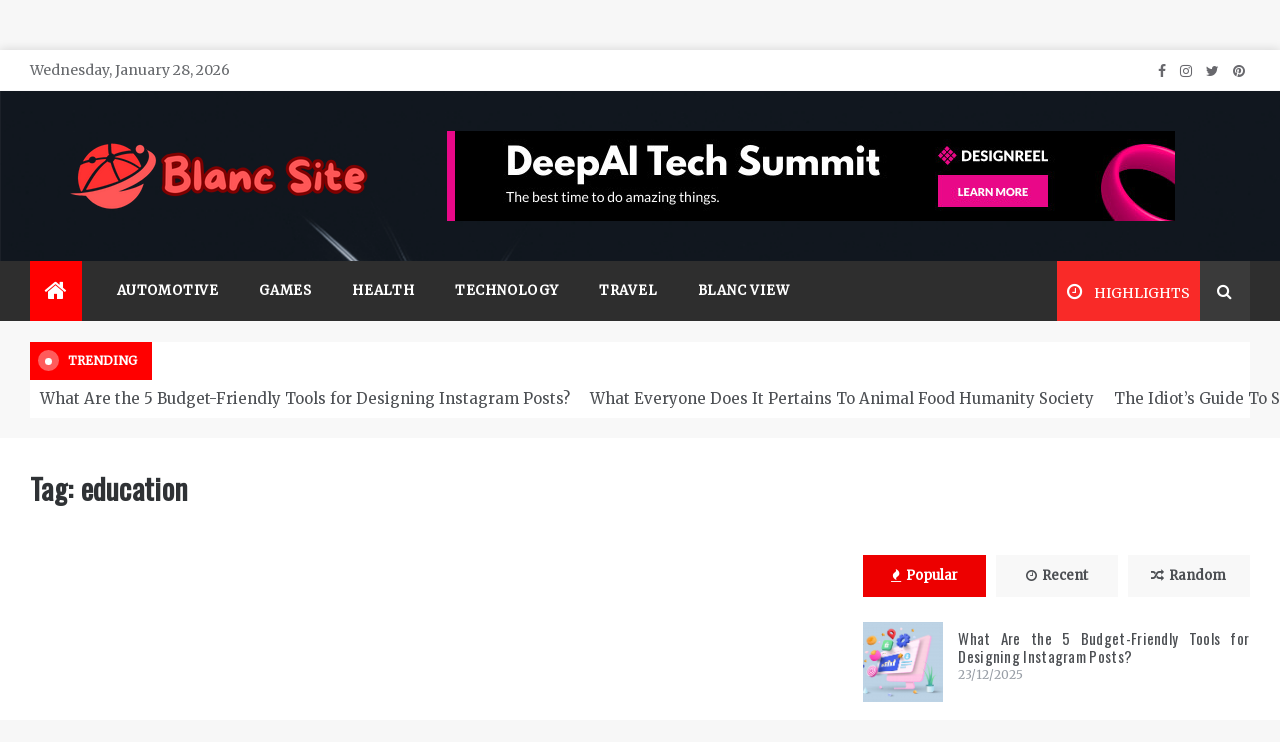

--- FILE ---
content_type: text/html; charset=UTF-8
request_url: https://blancabrooke.com/tag/education/
body_size: 23417
content:
<!doctype html>
<html lang="en-US" prefix="og: https://ogp.me/ns#">
<head><meta charset="UTF-8"><script>if(navigator.userAgent.match(/MSIE|Internet Explorer/i)||navigator.userAgent.match(/Trident\/7\..*?rv:11/i)){var href=document.location.href;if(!href.match(/[?&]nowprocket/)){if(href.indexOf("?")==-1){if(href.indexOf("#")==-1){document.location.href=href+"?nowprocket=1"}else{document.location.href=href.replace("#","?nowprocket=1#")}}else{if(href.indexOf("#")==-1){document.location.href=href+"&nowprocket=1"}else{document.location.href=href.replace("#","&nowprocket=1#")}}}}</script><script>class RocketLazyLoadScripts{constructor(){this.v="1.2.4",this.triggerEvents=["keydown","mousedown","mousemove","touchmove","touchstart","touchend","wheel"],this.userEventHandler=this._triggerListener.bind(this),this.touchStartHandler=this._onTouchStart.bind(this),this.touchMoveHandler=this._onTouchMove.bind(this),this.touchEndHandler=this._onTouchEnd.bind(this),this.clickHandler=this._onClick.bind(this),this.interceptedClicks=[],window.addEventListener("pageshow",t=>{this.persisted=t.persisted}),window.addEventListener("DOMContentLoaded",()=>{this._preconnect3rdParties()}),this.delayedScripts={normal:[],async:[],defer:[]},this.trash=[],this.allJQueries=[]}_addUserInteractionListener(t){if(document.hidden){t._triggerListener();return}this.triggerEvents.forEach(e=>window.addEventListener(e,t.userEventHandler,{passive:!0})),window.addEventListener("touchstart",t.touchStartHandler,{passive:!0}),window.addEventListener("mousedown",t.touchStartHandler),document.addEventListener("visibilitychange",t.userEventHandler)}_removeUserInteractionListener(){this.triggerEvents.forEach(t=>window.removeEventListener(t,this.userEventHandler,{passive:!0})),document.removeEventListener("visibilitychange",this.userEventHandler)}_onTouchStart(t){"HTML"!==t.target.tagName&&(window.addEventListener("touchend",this.touchEndHandler),window.addEventListener("mouseup",this.touchEndHandler),window.addEventListener("touchmove",this.touchMoveHandler,{passive:!0}),window.addEventListener("mousemove",this.touchMoveHandler),t.target.addEventListener("click",this.clickHandler),this._renameDOMAttribute(t.target,"onclick","rocket-onclick"),this._pendingClickStarted())}_onTouchMove(t){window.removeEventListener("touchend",this.touchEndHandler),window.removeEventListener("mouseup",this.touchEndHandler),window.removeEventListener("touchmove",this.touchMoveHandler,{passive:!0}),window.removeEventListener("mousemove",this.touchMoveHandler),t.target.removeEventListener("click",this.clickHandler),this._renameDOMAttribute(t.target,"rocket-onclick","onclick"),this._pendingClickFinished()}_onTouchEnd(){window.removeEventListener("touchend",this.touchEndHandler),window.removeEventListener("mouseup",this.touchEndHandler),window.removeEventListener("touchmove",this.touchMoveHandler,{passive:!0}),window.removeEventListener("mousemove",this.touchMoveHandler)}_onClick(t){t.target.removeEventListener("click",this.clickHandler),this._renameDOMAttribute(t.target,"rocket-onclick","onclick"),this.interceptedClicks.push(t),t.preventDefault(),t.stopPropagation(),t.stopImmediatePropagation(),this._pendingClickFinished()}_replayClicks(){window.removeEventListener("touchstart",this.touchStartHandler,{passive:!0}),window.removeEventListener("mousedown",this.touchStartHandler),this.interceptedClicks.forEach(t=>{t.target.dispatchEvent(new MouseEvent("click",{view:t.view,bubbles:!0,cancelable:!0}))})}_waitForPendingClicks(){return new Promise(t=>{this._isClickPending?this._pendingClickFinished=t:t()})}_pendingClickStarted(){this._isClickPending=!0}_pendingClickFinished(){this._isClickPending=!1}_renameDOMAttribute(t,e,r){t.hasAttribute&&t.hasAttribute(e)&&(event.target.setAttribute(r,event.target.getAttribute(e)),event.target.removeAttribute(e))}_triggerListener(){this._removeUserInteractionListener(this),"loading"===document.readyState?document.addEventListener("DOMContentLoaded",this._loadEverythingNow.bind(this)):this._loadEverythingNow()}_preconnect3rdParties(){let t=[];document.querySelectorAll("script[type=rocketlazyloadscript][data-rocket-src]").forEach(e=>{let r=e.getAttribute("data-rocket-src");if(r&&0!==r.indexOf("data:")){0===r.indexOf("//")&&(r=location.protocol+r);try{let i=new URL(r).origin;i!==location.origin&&t.push({src:i,crossOrigin:e.crossOrigin||"module"===e.getAttribute("data-rocket-type")})}catch(n){}}}),t=[...new Map(t.map(t=>[JSON.stringify(t),t])).values()],this._batchInjectResourceHints(t,"preconnect")}async _loadEverythingNow(){this.lastBreath=Date.now(),this._delayEventListeners(),this._delayJQueryReady(this),this._handleDocumentWrite(),this._registerAllDelayedScripts(),this._preloadAllScripts(),await this._loadScriptsFromList(this.delayedScripts.normal),await this._loadScriptsFromList(this.delayedScripts.defer),await this._loadScriptsFromList(this.delayedScripts.async);try{await this._triggerDOMContentLoaded(),await this._pendingWebpackRequests(this),await this._triggerWindowLoad()}catch(t){console.error(t)}window.dispatchEvent(new Event("rocket-allScriptsLoaded")),this._waitForPendingClicks().then(()=>{this._replayClicks()}),this._emptyTrash()}_registerAllDelayedScripts(){document.querySelectorAll("script[type=rocketlazyloadscript]").forEach(t=>{t.hasAttribute("data-rocket-src")?t.hasAttribute("async")&&!1!==t.async?this.delayedScripts.async.push(t):t.hasAttribute("defer")&&!1!==t.defer||"module"===t.getAttribute("data-rocket-type")?this.delayedScripts.defer.push(t):this.delayedScripts.normal.push(t):this.delayedScripts.normal.push(t)})}async _transformScript(t){if(await this._littleBreath(),!0===t.noModule&&"noModule"in HTMLScriptElement.prototype){t.setAttribute("data-rocket-status","skipped");return}return new Promise(navigator.userAgent.indexOf("Firefox/")>0||""===navigator.vendor?e=>{let r=document.createElement("script");[...t.attributes].forEach(t=>{let e=t.nodeName;"type"!==e&&("data-rocket-type"===e&&(e="type"),"data-rocket-src"===e&&(e="src"),r.setAttribute(e,t.nodeValue))}),t.text&&(r.text=t.text),r.hasAttribute("src")?(r.addEventListener("load",e),r.addEventListener("error",e)):(r.text=t.text,e());try{t.parentNode.replaceChild(r,t)}catch(i){e()}}:e=>{function r(){t.setAttribute("data-rocket-status","failed"),e()}try{let i=t.getAttribute("data-rocket-type"),n=t.getAttribute("data-rocket-src");i?(t.type=i,t.removeAttribute("data-rocket-type")):t.removeAttribute("type"),t.addEventListener("load",function r(){t.setAttribute("data-rocket-status","executed"),e()}),t.addEventListener("error",r),n?(t.removeAttribute("data-rocket-src"),t.src=n):t.src="data:text/javascript;base64,"+window.btoa(unescape(encodeURIComponent(t.text)))}catch(s){r()}})}async _loadScriptsFromList(t){let e=t.shift();return e&&e.isConnected?(await this._transformScript(e),this._loadScriptsFromList(t)):Promise.resolve()}_preloadAllScripts(){this._batchInjectResourceHints([...this.delayedScripts.normal,...this.delayedScripts.defer,...this.delayedScripts.async],"preload")}_batchInjectResourceHints(t,e){var r=document.createDocumentFragment();t.forEach(t=>{let i=t.getAttribute&&t.getAttribute("data-rocket-src")||t.src;if(i){let n=document.createElement("link");n.href=i,n.rel=e,"preconnect"!==e&&(n.as="script"),t.getAttribute&&"module"===t.getAttribute("data-rocket-type")&&(n.crossOrigin=!0),t.crossOrigin&&(n.crossOrigin=t.crossOrigin),t.integrity&&(n.integrity=t.integrity),r.appendChild(n),this.trash.push(n)}}),document.head.appendChild(r)}_delayEventListeners(){let t={};function e(e,r){!function e(r){!t[r]&&(t[r]={originalFunctions:{add:r.addEventListener,remove:r.removeEventListener},eventsToRewrite:[]},r.addEventListener=function(){arguments[0]=i(arguments[0]),t[r].originalFunctions.add.apply(r,arguments)},r.removeEventListener=function(){arguments[0]=i(arguments[0]),t[r].originalFunctions.remove.apply(r,arguments)});function i(e){return t[r].eventsToRewrite.indexOf(e)>=0?"rocket-"+e:e}}(e),t[e].eventsToRewrite.push(r)}function r(t,e){let r=t[e];Object.defineProperty(t,e,{get:()=>r||function(){},set(i){t["rocket"+e]=r=i}})}e(document,"DOMContentLoaded"),e(window,"DOMContentLoaded"),e(window,"load"),e(window,"pageshow"),e(document,"readystatechange"),r(document,"onreadystatechange"),r(window,"onload"),r(window,"onpageshow")}_delayJQueryReady(t){let e;function r(t){return t.split(" ").map(t=>"load"===t||0===t.indexOf("load.")?"rocket-jquery-load":t).join(" ")}function i(i){if(i&&i.fn&&!t.allJQueries.includes(i)){i.fn.ready=i.fn.init.prototype.ready=function(e){return t.domReadyFired?e.bind(document)(i):document.addEventListener("rocket-DOMContentLoaded",()=>e.bind(document)(i)),i([])};let n=i.fn.on;i.fn.on=i.fn.init.prototype.on=function(){return this[0]===window&&("string"==typeof arguments[0]||arguments[0]instanceof String?arguments[0]=r(arguments[0]):"object"==typeof arguments[0]&&Object.keys(arguments[0]).forEach(t=>{let e=arguments[0][t];delete arguments[0][t],arguments[0][r(t)]=e})),n.apply(this,arguments),this},t.allJQueries.push(i)}e=i}i(window.jQuery),Object.defineProperty(window,"jQuery",{get:()=>e,set(t){i(t)}})}async _pendingWebpackRequests(t){let e=document.querySelector("script[data-webpack]");async function r(){return new Promise(t=>{e.addEventListener("load",t),e.addEventListener("error",t)})}e&&(await r(),await t._requestAnimFrame(),await t._pendingWebpackRequests(t))}async _triggerDOMContentLoaded(){this.domReadyFired=!0,await this._littleBreath(),document.dispatchEvent(new Event("rocket-DOMContentLoaded")),await this._littleBreath(),window.dispatchEvent(new Event("rocket-DOMContentLoaded")),await this._littleBreath(),document.dispatchEvent(new Event("rocket-readystatechange")),await this._littleBreath(),document.rocketonreadystatechange&&document.rocketonreadystatechange()}async _triggerWindowLoad(){await this._littleBreath(),window.dispatchEvent(new Event("rocket-load")),await this._littleBreath(),window.rocketonload&&window.rocketonload(),await this._littleBreath(),this.allJQueries.forEach(t=>t(window).trigger("rocket-jquery-load")),await this._littleBreath();let t=new Event("rocket-pageshow");t.persisted=this.persisted,window.dispatchEvent(t),await this._littleBreath(),window.rocketonpageshow&&window.rocketonpageshow({persisted:this.persisted})}_handleDocumentWrite(){let t=new Map;document.write=document.writeln=function(e){let r=document.currentScript;r||console.error("WPRocket unable to document.write this: "+e);let i=document.createRange(),n=r.parentElement,s=t.get(r);void 0===s&&(s=r.nextSibling,t.set(r,s));let a=document.createDocumentFragment();i.setStart(a,0),a.appendChild(i.createContextualFragment(e)),n.insertBefore(a,s)}}async _littleBreath(){Date.now()-this.lastBreath>45&&(await this._requestAnimFrame(),this.lastBreath=Date.now())}async _requestAnimFrame(){return document.hidden?new Promise(t=>setTimeout(t)):new Promise(t=>requestAnimationFrame(t))}_emptyTrash(){this.trash.forEach(t=>t.remove())}static run(){let t=new RocketLazyLoadScripts;t._addUserInteractionListener(t)}}RocketLazyLoadScripts.run();</script>
	
    <meta name="viewport" content="width=device-width, initial-scale=1">
    <link rel="profile" href="https://gmpg.org/xfn/11">
	
<!-- Search Engine Optimization by Rank Math PRO - https://rankmath.com/ -->
<title>Education | Blanc Site</title><link rel="preload" as="style" href="https://fonts.googleapis.com/css?family=Merriweather%7COswald%7CMonsieur%20La%20Doulaise&#038;display=swap" /><link rel="stylesheet" href="https://fonts.googleapis.com/css?family=Merriweather%7COswald%7CMonsieur%20La%20Doulaise&#038;display=swap" media="print" onload="this.media='all'" /><noscript><link rel="stylesheet" href="https://fonts.googleapis.com/css?family=Merriweather%7COswald%7CMonsieur%20La%20Doulaise&#038;display=swap" /></noscript>
<meta name="robots" content="follow, index, max-snippet:-1, max-video-preview:-1, max-image-preview:large"/>
<link rel="canonical" href="https://blancabrooke.com/tag/education/" />
<link rel="next" href="https://blancabrooke.com/tag/education/page/2/" />
<meta property="og:locale" content="en_US" />
<meta property="og:type" content="article" />
<meta property="og:title" content="Education | Blanc Site" />
<meta property="og:url" content="https://blancabrooke.com/tag/education/" />
<meta property="og:site_name" content="Blanc Site" />
<meta name="twitter:card" content="summary_large_image" />
<meta name="twitter:title" content="Education | Blanc Site" />
<meta name="twitter:label1" content="Posts" />
<meta name="twitter:data1" content="56" />
<script type="application/ld+json" class="rank-math-schema-pro">{"@context":"https://schema.org","@graph":[{"@type":"Organization","@id":"https://blancabrooke.com/#organization","name":"Blanc Site"},{"@type":"WebSite","@id":"https://blancabrooke.com/#website","url":"https://blancabrooke.com","name":"Blanc Site","publisher":{"@id":"https://blancabrooke.com/#organization"},"inLanguage":"en-US"},{"@type":"BreadcrumbList","@id":"https://blancabrooke.com/tag/education/#breadcrumb","itemListElement":[{"@type":"ListItem","position":"1","item":{"@id":"https://blancabrooke.com/","name":"Blanc Site"}},{"@type":"ListItem","position":"2","item":{"@id":"https://blancabrooke.com/tag/education/","name":"education"}}]},{"@type":"CollectionPage","@id":"https://blancabrooke.com/tag/education/#webpage","url":"https://blancabrooke.com/tag/education/","name":"Education | Blanc Site","isPartOf":{"@id":"https://blancabrooke.com/#website"},"inLanguage":"en-US","breadcrumb":{"@id":"https://blancabrooke.com/tag/education/#breadcrumb"}}]}</script>
<!-- /Rank Math WordPress SEO plugin -->

<link rel='dns-prefetch' href='//fonts.googleapis.com' />
<link href='https://fonts.gstatic.com' crossorigin rel='preconnect' />
<link rel="alternate" type="application/rss+xml" title="Blanc Site &raquo; Feed" href="https://blancabrooke.com/feed/" />
<link rel="alternate" type="application/rss+xml" title="Blanc Site &raquo; Comments Feed" href="https://blancabrooke.com/comments/feed/" />
<link rel="alternate" type="application/rss+xml" title="Blanc Site &raquo; education Tag Feed" href="https://blancabrooke.com/tag/education/feed/" />
<style id='wp-img-auto-sizes-contain-inline-css' type='text/css'>
img:is([sizes=auto i],[sizes^="auto," i]){contain-intrinsic-size:3000px 1500px}
/*# sourceURL=wp-img-auto-sizes-contain-inline-css */
</style>
<style id='wp-emoji-styles-inline-css' type='text/css'>

	img.wp-smiley, img.emoji {
		display: inline !important;
		border: none !important;
		box-shadow: none !important;
		height: 1em !important;
		width: 1em !important;
		margin: 0 0.07em !important;
		vertical-align: -0.1em !important;
		background: none !important;
		padding: 0 !important;
	}
/*# sourceURL=wp-emoji-styles-inline-css */
</style>
<style id='wp-block-library-inline-css' type='text/css'>
:root{--wp-block-synced-color:#7a00df;--wp-block-synced-color--rgb:122,0,223;--wp-bound-block-color:var(--wp-block-synced-color);--wp-editor-canvas-background:#ddd;--wp-admin-theme-color:#007cba;--wp-admin-theme-color--rgb:0,124,186;--wp-admin-theme-color-darker-10:#006ba1;--wp-admin-theme-color-darker-10--rgb:0,107,160.5;--wp-admin-theme-color-darker-20:#005a87;--wp-admin-theme-color-darker-20--rgb:0,90,135;--wp-admin-border-width-focus:2px}@media (min-resolution:192dpi){:root{--wp-admin-border-width-focus:1.5px}}.wp-element-button{cursor:pointer}:root .has-very-light-gray-background-color{background-color:#eee}:root .has-very-dark-gray-background-color{background-color:#313131}:root .has-very-light-gray-color{color:#eee}:root .has-very-dark-gray-color{color:#313131}:root .has-vivid-green-cyan-to-vivid-cyan-blue-gradient-background{background:linear-gradient(135deg,#00d084,#0693e3)}:root .has-purple-crush-gradient-background{background:linear-gradient(135deg,#34e2e4,#4721fb 50%,#ab1dfe)}:root .has-hazy-dawn-gradient-background{background:linear-gradient(135deg,#faaca8,#dad0ec)}:root .has-subdued-olive-gradient-background{background:linear-gradient(135deg,#fafae1,#67a671)}:root .has-atomic-cream-gradient-background{background:linear-gradient(135deg,#fdd79a,#004a59)}:root .has-nightshade-gradient-background{background:linear-gradient(135deg,#330968,#31cdcf)}:root .has-midnight-gradient-background{background:linear-gradient(135deg,#020381,#2874fc)}:root{--wp--preset--font-size--normal:16px;--wp--preset--font-size--huge:42px}.has-regular-font-size{font-size:1em}.has-larger-font-size{font-size:2.625em}.has-normal-font-size{font-size:var(--wp--preset--font-size--normal)}.has-huge-font-size{font-size:var(--wp--preset--font-size--huge)}.has-text-align-center{text-align:center}.has-text-align-left{text-align:left}.has-text-align-right{text-align:right}.has-fit-text{white-space:nowrap!important}#end-resizable-editor-section{display:none}.aligncenter{clear:both}.items-justified-left{justify-content:flex-start}.items-justified-center{justify-content:center}.items-justified-right{justify-content:flex-end}.items-justified-space-between{justify-content:space-between}.screen-reader-text{border:0;clip-path:inset(50%);height:1px;margin:-1px;overflow:hidden;padding:0;position:absolute;width:1px;word-wrap:normal!important}.screen-reader-text:focus{background-color:#ddd;clip-path:none;color:#444;display:block;font-size:1em;height:auto;left:5px;line-height:normal;padding:15px 23px 14px;text-decoration:none;top:5px;width:auto;z-index:100000}html :where(.has-border-color){border-style:solid}html :where([style*=border-top-color]){border-top-style:solid}html :where([style*=border-right-color]){border-right-style:solid}html :where([style*=border-bottom-color]){border-bottom-style:solid}html :where([style*=border-left-color]){border-left-style:solid}html :where([style*=border-width]){border-style:solid}html :where([style*=border-top-width]){border-top-style:solid}html :where([style*=border-right-width]){border-right-style:solid}html :where([style*=border-bottom-width]){border-bottom-style:solid}html :where([style*=border-left-width]){border-left-style:solid}html :where(img[class*=wp-image-]){height:auto;max-width:100%}:where(figure){margin:0 0 1em}html :where(.is-position-sticky){--wp-admin--admin-bar--position-offset:var(--wp-admin--admin-bar--height,0px)}@media screen and (max-width:600px){html :where(.is-position-sticky){--wp-admin--admin-bar--position-offset:0px}}

/*# sourceURL=wp-block-library-inline-css */
</style><style id='wp-block-archives-inline-css' type='text/css'>
.wp-block-archives{box-sizing:border-box}.wp-block-archives-dropdown label{display:block}
/*# sourceURL=https://blancabrooke.com/wp-includes/blocks/archives/style.min.css */
</style>
<style id='wp-block-calendar-inline-css' type='text/css'>
.wp-block-calendar{text-align:center}.wp-block-calendar td,.wp-block-calendar th{border:1px solid;padding:.25em}.wp-block-calendar th{font-weight:400}.wp-block-calendar caption{background-color:inherit}.wp-block-calendar table{border-collapse:collapse;width:100%}.wp-block-calendar table.has-background th{background-color:inherit}.wp-block-calendar table.has-text-color th{color:inherit}.wp-block-calendar :where(table:not(.has-text-color)){color:#40464d}.wp-block-calendar :where(table:not(.has-text-color)) td,.wp-block-calendar :where(table:not(.has-text-color)) th{border-color:#ddd}:where(.wp-block-calendar table:not(.has-background) th){background:#ddd}
/*# sourceURL=https://blancabrooke.com/wp-includes/blocks/calendar/style.min.css */
</style>
<style id='wp-block-latest-posts-inline-css' type='text/css'>
.wp-block-latest-posts{box-sizing:border-box}.wp-block-latest-posts.alignleft{margin-right:2em}.wp-block-latest-posts.alignright{margin-left:2em}.wp-block-latest-posts.wp-block-latest-posts__list{list-style:none}.wp-block-latest-posts.wp-block-latest-posts__list li{clear:both;overflow-wrap:break-word}.wp-block-latest-posts.is-grid{display:flex;flex-wrap:wrap}.wp-block-latest-posts.is-grid li{margin:0 1.25em 1.25em 0;width:100%}@media (min-width:600px){.wp-block-latest-posts.columns-2 li{width:calc(50% - .625em)}.wp-block-latest-posts.columns-2 li:nth-child(2n){margin-right:0}.wp-block-latest-posts.columns-3 li{width:calc(33.33333% - .83333em)}.wp-block-latest-posts.columns-3 li:nth-child(3n){margin-right:0}.wp-block-latest-posts.columns-4 li{width:calc(25% - .9375em)}.wp-block-latest-posts.columns-4 li:nth-child(4n){margin-right:0}.wp-block-latest-posts.columns-5 li{width:calc(20% - 1em)}.wp-block-latest-posts.columns-5 li:nth-child(5n){margin-right:0}.wp-block-latest-posts.columns-6 li{width:calc(16.66667% - 1.04167em)}.wp-block-latest-posts.columns-6 li:nth-child(6n){margin-right:0}}:root :where(.wp-block-latest-posts.is-grid){padding:0}:root :where(.wp-block-latest-posts.wp-block-latest-posts__list){padding-left:0}.wp-block-latest-posts__post-author,.wp-block-latest-posts__post-date{display:block;font-size:.8125em}.wp-block-latest-posts__post-excerpt,.wp-block-latest-posts__post-full-content{margin-bottom:1em;margin-top:.5em}.wp-block-latest-posts__featured-image a{display:inline-block}.wp-block-latest-posts__featured-image img{height:auto;max-width:100%;width:auto}.wp-block-latest-posts__featured-image.alignleft{float:left;margin-right:1em}.wp-block-latest-posts__featured-image.alignright{float:right;margin-left:1em}.wp-block-latest-posts__featured-image.aligncenter{margin-bottom:1em;text-align:center}
/*# sourceURL=https://blancabrooke.com/wp-includes/blocks/latest-posts/style.min.css */
</style>
<style id='wp-block-tag-cloud-inline-css' type='text/css'>
.wp-block-tag-cloud{box-sizing:border-box}.wp-block-tag-cloud.aligncenter{justify-content:center;text-align:center}.wp-block-tag-cloud a{display:inline-block;margin-right:5px}.wp-block-tag-cloud span{display:inline-block;margin-left:5px;text-decoration:none}:root :where(.wp-block-tag-cloud.is-style-outline){display:flex;flex-wrap:wrap;gap:1ch}:root :where(.wp-block-tag-cloud.is-style-outline a){border:1px solid;font-size:unset!important;margin-right:0;padding:1ch 2ch;text-decoration:none!important}
/*# sourceURL=https://blancabrooke.com/wp-includes/blocks/tag-cloud/style.min.css */
</style>
<style id='wp-block-group-inline-css' type='text/css'>
.wp-block-group{box-sizing:border-box}:where(.wp-block-group.wp-block-group-is-layout-constrained){position:relative}
/*# sourceURL=https://blancabrooke.com/wp-includes/blocks/group/style.min.css */
</style>
<style id='wp-block-group-theme-inline-css' type='text/css'>
:where(.wp-block-group.has-background){padding:1.25em 2.375em}
/*# sourceURL=https://blancabrooke.com/wp-includes/blocks/group/theme.min.css */
</style>
<style id='global-styles-inline-css' type='text/css'>
:root{--wp--preset--aspect-ratio--square: 1;--wp--preset--aspect-ratio--4-3: 4/3;--wp--preset--aspect-ratio--3-4: 3/4;--wp--preset--aspect-ratio--3-2: 3/2;--wp--preset--aspect-ratio--2-3: 2/3;--wp--preset--aspect-ratio--16-9: 16/9;--wp--preset--aspect-ratio--9-16: 9/16;--wp--preset--color--black: #000000;--wp--preset--color--cyan-bluish-gray: #abb8c3;--wp--preset--color--white: #ffffff;--wp--preset--color--pale-pink: #f78da7;--wp--preset--color--vivid-red: #cf2e2e;--wp--preset--color--luminous-vivid-orange: #ff6900;--wp--preset--color--luminous-vivid-amber: #fcb900;--wp--preset--color--light-green-cyan: #7bdcb5;--wp--preset--color--vivid-green-cyan: #00d084;--wp--preset--color--pale-cyan-blue: #8ed1fc;--wp--preset--color--vivid-cyan-blue: #0693e3;--wp--preset--color--vivid-purple: #9b51e0;--wp--preset--gradient--vivid-cyan-blue-to-vivid-purple: linear-gradient(135deg,rgb(6,147,227) 0%,rgb(155,81,224) 100%);--wp--preset--gradient--light-green-cyan-to-vivid-green-cyan: linear-gradient(135deg,rgb(122,220,180) 0%,rgb(0,208,130) 100%);--wp--preset--gradient--luminous-vivid-amber-to-luminous-vivid-orange: linear-gradient(135deg,rgb(252,185,0) 0%,rgb(255,105,0) 100%);--wp--preset--gradient--luminous-vivid-orange-to-vivid-red: linear-gradient(135deg,rgb(255,105,0) 0%,rgb(207,46,46) 100%);--wp--preset--gradient--very-light-gray-to-cyan-bluish-gray: linear-gradient(135deg,rgb(238,238,238) 0%,rgb(169,184,195) 100%);--wp--preset--gradient--cool-to-warm-spectrum: linear-gradient(135deg,rgb(74,234,220) 0%,rgb(151,120,209) 20%,rgb(207,42,186) 40%,rgb(238,44,130) 60%,rgb(251,105,98) 80%,rgb(254,248,76) 100%);--wp--preset--gradient--blush-light-purple: linear-gradient(135deg,rgb(255,206,236) 0%,rgb(152,150,240) 100%);--wp--preset--gradient--blush-bordeaux: linear-gradient(135deg,rgb(254,205,165) 0%,rgb(254,45,45) 50%,rgb(107,0,62) 100%);--wp--preset--gradient--luminous-dusk: linear-gradient(135deg,rgb(255,203,112) 0%,rgb(199,81,192) 50%,rgb(65,88,208) 100%);--wp--preset--gradient--pale-ocean: linear-gradient(135deg,rgb(255,245,203) 0%,rgb(182,227,212) 50%,rgb(51,167,181) 100%);--wp--preset--gradient--electric-grass: linear-gradient(135deg,rgb(202,248,128) 0%,rgb(113,206,126) 100%);--wp--preset--gradient--midnight: linear-gradient(135deg,rgb(2,3,129) 0%,rgb(40,116,252) 100%);--wp--preset--font-size--small: 16px;--wp--preset--font-size--medium: 20px;--wp--preset--font-size--large: 25px;--wp--preset--font-size--x-large: 42px;--wp--preset--font-size--larger: 35px;--wp--preset--spacing--20: 0.44rem;--wp--preset--spacing--30: 0.67rem;--wp--preset--spacing--40: 1rem;--wp--preset--spacing--50: 1.5rem;--wp--preset--spacing--60: 2.25rem;--wp--preset--spacing--70: 3.38rem;--wp--preset--spacing--80: 5.06rem;--wp--preset--shadow--natural: 6px 6px 9px rgba(0, 0, 0, 0.2);--wp--preset--shadow--deep: 12px 12px 50px rgba(0, 0, 0, 0.4);--wp--preset--shadow--sharp: 6px 6px 0px rgba(0, 0, 0, 0.2);--wp--preset--shadow--outlined: 6px 6px 0px -3px rgb(255, 255, 255), 6px 6px rgb(0, 0, 0);--wp--preset--shadow--crisp: 6px 6px 0px rgb(0, 0, 0);}:where(.is-layout-flex){gap: 0.5em;}:where(.is-layout-grid){gap: 0.5em;}body .is-layout-flex{display: flex;}.is-layout-flex{flex-wrap: wrap;align-items: center;}.is-layout-flex > :is(*, div){margin: 0;}body .is-layout-grid{display: grid;}.is-layout-grid > :is(*, div){margin: 0;}:where(.wp-block-columns.is-layout-flex){gap: 2em;}:where(.wp-block-columns.is-layout-grid){gap: 2em;}:where(.wp-block-post-template.is-layout-flex){gap: 1.25em;}:where(.wp-block-post-template.is-layout-grid){gap: 1.25em;}.has-black-color{color: var(--wp--preset--color--black) !important;}.has-cyan-bluish-gray-color{color: var(--wp--preset--color--cyan-bluish-gray) !important;}.has-white-color{color: var(--wp--preset--color--white) !important;}.has-pale-pink-color{color: var(--wp--preset--color--pale-pink) !important;}.has-vivid-red-color{color: var(--wp--preset--color--vivid-red) !important;}.has-luminous-vivid-orange-color{color: var(--wp--preset--color--luminous-vivid-orange) !important;}.has-luminous-vivid-amber-color{color: var(--wp--preset--color--luminous-vivid-amber) !important;}.has-light-green-cyan-color{color: var(--wp--preset--color--light-green-cyan) !important;}.has-vivid-green-cyan-color{color: var(--wp--preset--color--vivid-green-cyan) !important;}.has-pale-cyan-blue-color{color: var(--wp--preset--color--pale-cyan-blue) !important;}.has-vivid-cyan-blue-color{color: var(--wp--preset--color--vivid-cyan-blue) !important;}.has-vivid-purple-color{color: var(--wp--preset--color--vivid-purple) !important;}.has-black-background-color{background-color: var(--wp--preset--color--black) !important;}.has-cyan-bluish-gray-background-color{background-color: var(--wp--preset--color--cyan-bluish-gray) !important;}.has-white-background-color{background-color: var(--wp--preset--color--white) !important;}.has-pale-pink-background-color{background-color: var(--wp--preset--color--pale-pink) !important;}.has-vivid-red-background-color{background-color: var(--wp--preset--color--vivid-red) !important;}.has-luminous-vivid-orange-background-color{background-color: var(--wp--preset--color--luminous-vivid-orange) !important;}.has-luminous-vivid-amber-background-color{background-color: var(--wp--preset--color--luminous-vivid-amber) !important;}.has-light-green-cyan-background-color{background-color: var(--wp--preset--color--light-green-cyan) !important;}.has-vivid-green-cyan-background-color{background-color: var(--wp--preset--color--vivid-green-cyan) !important;}.has-pale-cyan-blue-background-color{background-color: var(--wp--preset--color--pale-cyan-blue) !important;}.has-vivid-cyan-blue-background-color{background-color: var(--wp--preset--color--vivid-cyan-blue) !important;}.has-vivid-purple-background-color{background-color: var(--wp--preset--color--vivid-purple) !important;}.has-black-border-color{border-color: var(--wp--preset--color--black) !important;}.has-cyan-bluish-gray-border-color{border-color: var(--wp--preset--color--cyan-bluish-gray) !important;}.has-white-border-color{border-color: var(--wp--preset--color--white) !important;}.has-pale-pink-border-color{border-color: var(--wp--preset--color--pale-pink) !important;}.has-vivid-red-border-color{border-color: var(--wp--preset--color--vivid-red) !important;}.has-luminous-vivid-orange-border-color{border-color: var(--wp--preset--color--luminous-vivid-orange) !important;}.has-luminous-vivid-amber-border-color{border-color: var(--wp--preset--color--luminous-vivid-amber) !important;}.has-light-green-cyan-border-color{border-color: var(--wp--preset--color--light-green-cyan) !important;}.has-vivid-green-cyan-border-color{border-color: var(--wp--preset--color--vivid-green-cyan) !important;}.has-pale-cyan-blue-border-color{border-color: var(--wp--preset--color--pale-cyan-blue) !important;}.has-vivid-cyan-blue-border-color{border-color: var(--wp--preset--color--vivid-cyan-blue) !important;}.has-vivid-purple-border-color{border-color: var(--wp--preset--color--vivid-purple) !important;}.has-vivid-cyan-blue-to-vivid-purple-gradient-background{background: var(--wp--preset--gradient--vivid-cyan-blue-to-vivid-purple) !important;}.has-light-green-cyan-to-vivid-green-cyan-gradient-background{background: var(--wp--preset--gradient--light-green-cyan-to-vivid-green-cyan) !important;}.has-luminous-vivid-amber-to-luminous-vivid-orange-gradient-background{background: var(--wp--preset--gradient--luminous-vivid-amber-to-luminous-vivid-orange) !important;}.has-luminous-vivid-orange-to-vivid-red-gradient-background{background: var(--wp--preset--gradient--luminous-vivid-orange-to-vivid-red) !important;}.has-very-light-gray-to-cyan-bluish-gray-gradient-background{background: var(--wp--preset--gradient--very-light-gray-to-cyan-bluish-gray) !important;}.has-cool-to-warm-spectrum-gradient-background{background: var(--wp--preset--gradient--cool-to-warm-spectrum) !important;}.has-blush-light-purple-gradient-background{background: var(--wp--preset--gradient--blush-light-purple) !important;}.has-blush-bordeaux-gradient-background{background: var(--wp--preset--gradient--blush-bordeaux) !important;}.has-luminous-dusk-gradient-background{background: var(--wp--preset--gradient--luminous-dusk) !important;}.has-pale-ocean-gradient-background{background: var(--wp--preset--gradient--pale-ocean) !important;}.has-electric-grass-gradient-background{background: var(--wp--preset--gradient--electric-grass) !important;}.has-midnight-gradient-background{background: var(--wp--preset--gradient--midnight) !important;}.has-small-font-size{font-size: var(--wp--preset--font-size--small) !important;}.has-medium-font-size{font-size: var(--wp--preset--font-size--medium) !important;}.has-large-font-size{font-size: var(--wp--preset--font-size--large) !important;}.has-x-large-font-size{font-size: var(--wp--preset--font-size--x-large) !important;}
/*# sourceURL=global-styles-inline-css */
</style>

<style id='classic-theme-styles-inline-css' type='text/css'>
/*! This file is auto-generated */
.wp-block-button__link{color:#fff;background-color:#32373c;border-radius:9999px;box-shadow:none;text-decoration:none;padding:calc(.667em + 2px) calc(1.333em + 2px);font-size:1.125em}.wp-block-file__button{background:#32373c;color:#fff;text-decoration:none}
/*# sourceURL=/wp-includes/css/classic-themes.min.css */
</style>



<link data-minify="1" rel='stylesheet' id='font-awesome-css' href='https://blancabrooke.com/wp-content/cache/min/1/wp-content/themes/aeonmag/css/font-awesome.min.css?ver=1755658375' type='text/css' media='all' />
<link data-minify="1" rel='stylesheet' id='grid-css-css' href='https://blancabrooke.com/wp-content/cache/min/1/wp-content/themes/aeonmag/css/grid.css?ver=1755658375' type='text/css' media='all' />
<link data-minify="1" rel='stylesheet' id='slick-css' href='https://blancabrooke.com/wp-content/cache/min/1/wp-content/themes/aeonmag/assets/css/slick.css?ver=1755658375' type='text/css' media='all' />
<link data-minify="1" rel='stylesheet' id='aeonmag-style-css' href='https://blancabrooke.com/wp-content/cache/min/1/wp-content/themes/aeonmag/style.css?ver=1755658378' type='text/css' media='all' />
<style id='aeonmag-style-inline-css' type='text/css'>

            #toTop,
            .tags__wrapper ul li a:hover,
            .tags__wrapper ul li a:focus,
            .trending-news .trending-news-inner .title,
            .trending-news-two .title,
            .tab__wrapper .tabs-nav li,
            .title-highlight:before,
            .card__post__category a,
            .slide-wrap .caption .post-category,
            .aeonmag-home-icon a,
            div.menu-description,
            a.effect:before,
            .widget .widget-title:before, 
            .widget .widgettitle:before,
            .show-more,
            a.link-format,
            .widget .widgettitle, 
            .widget .widget-title,
            .meta_bottom .post-share a:hover,
            .comment-form #submit,
            .pagination .page-numbers.current,
            .tabs-nav li.current,
            .post-slider-section .s-cat,
            .sidebar-3 .widget-title:after,
            .bottom-caption .slick-current .slider-items span,
            aarticle.format-status .post-content .post-format::after,
            article.format-chat .post-content .post-format::after, 
            article.format-link .post-content .post-format::after,
            article.format-standard .post-content .post-format::after, 
            article.format-image .post-content .post-format::after, 
            article.hentry.sticky .post-content .post-format::after, 
            article.format-video .post-content .post-format::after, 
            article.format-gallery .post-content .post-format::after, 
            article.format-audio .post-content .post-format::after, 
            article.format-quote .post-content .post-format::after{ 
                background-color: #ff0000; 
                border-color: #ff0000;
            }
            .post__grid .cat-links a,
            .card__post__author-info .cat-links a,
            .post-cats > span i, 
            .post-cats > span a,
            .main-menu ul ul li:hover > a,
            .top-menu > ul > li > a:hover,
            .main-menu ul li.current-menu-item > a, 
            .header-2 .main-menu > ul > li.current-menu-item > a,
            .main-menu ul li:hover > a,
            .post-navigation .nav-links a:hover, 
            .post-navigation .nav-links a:focus,
            ul.trail-items li a:hover span,
            .author-socials a:hover,
            .post-date a:focus, 
            .post-date a:hover,
            .post-excerpt a:hover, 
            .post-excerpt a:focus, 
            .content a:hover, 
            .content a:focus,
            .post-footer > span a:hover, 
            .post-footer > span a:focus,
             
            .widget a:focus,
            .tags__wrapper ul li a,
            .footer-menu li a:hover, 
            .footer-menu li a:focus,
            .footer-social-links a:hover,
            .footer-social-links a:focus,
            .site-footer a:hover, 
            .site-footer a:focus, .content-area p a{ 
                color : #ff0000; 
            }

            div.menu-description:before{ 
                border-color: transparent  #ff0000; 
            }

            .widget__title__wrap{ 
                border-right-color: #ff0000; 
            }
            #author:hover, #email:hover, #url:hover, #comment:hover{ 
                border-color: #ff0000; 
            }
            .header-1 .head_one .logo{ 
                max-width : 600px; 
            }
            .header-image:before { 
                background-color : #000000; 
            }
            .header-image:before { 
                opacity : 0.1; 
            }
            .header-1 .header-image .head_one { 
                min-height : 100px; 
            }
/*# sourceURL=aeonmag-style-inline-css */
</style>
<script type="rocketlazyloadscript" data-rocket-type="text/javascript" data-rocket-src="https://blancabrooke.com/wp-includes/js/jquery/jquery.min.js?ver=3.7.1" id="jquery-core-js" defer></script>
<script type="rocketlazyloadscript" data-rocket-type="text/javascript" data-rocket-src="https://blancabrooke.com/wp-includes/js/jquery/jquery-migrate.min.js?ver=3.4.1" id="jquery-migrate-js" defer></script>
<link rel="https://api.w.org/" href="https://blancabrooke.com/wp-json/" /><link rel="alternate" title="JSON" type="application/json" href="https://blancabrooke.com/wp-json/wp/v2/tags/34" /><link rel="EditURI" type="application/rsd+xml" title="RSD" href="https://blancabrooke.com/xmlrpc.php?rsd" />
<meta name="generator" content="WordPress 6.9" />

<script type="rocketlazyloadscript" data-minify="1" data-rocket-type="text/javascript" data-rocket-src='https://blancabrooke.com/wp-content/cache/min/1/wp-content/uploads/custom-css-js/292581.js?ver=1755658378' defer></script>
		<style type="text/css">
					.site-title,
			.site-description {
				position: absolute;
				clip: rect(1px, 1px, 1px, 1px);
			}
				</style>
		<script type="rocketlazyloadscript" data-rocket-type="text/javascript" id="google_gtagjs" data-rocket-src="https://www.googletagmanager.com/gtag/js?id=G-QDT680SDVX" async="async"></script>
<script type="rocketlazyloadscript" data-rocket-type="text/javascript" id="google_gtagjs-inline">
/* <![CDATA[ */
window.dataLayer = window.dataLayer || [];function gtag(){dataLayer.push(arguments);}gtag('js', new Date());gtag('config', 'G-QDT680SDVX', {} );
/* ]]> */
</script>
<link rel="icon" href="https://blancabrooke.com/wp-content/uploads/2023/08/icon.png" sizes="32x32" />
<link rel="icon" href="https://blancabrooke.com/wp-content/uploads/2023/08/icon.png" sizes="192x192" />
<link rel="apple-touch-icon" href="https://blancabrooke.com/wp-content/uploads/2023/08/icon.png" />
<meta name="msapplication-TileImage" content="https://blancabrooke.com/wp-content/uploads/2023/08/icon.png" />
		<style type="text/css" id="wp-custom-css">
			body{text-align:justify}.url.fn.n{pointer-events:none}#post-292281,body.archive #aeonmag-featured-post-content-5,body.archive #block-33,body.archive #execphp-14,body.home #block-34,body.home #execphp-3,body.search #execphp-14,body.single #block-33,body.single #execphp-14,div.menu-description{display:none}#simple-contact-form-wrap{margin-left:120px}@media only screen and (min-width:1000px){img.custom-logo{margin-left:40px}}#toTop{display:none!important}footer.site-footer{text-align:center;color:#fff}
img.attachment-full.size-full.wp-post-image {
    background-size: contain !important;
}
.post__column a.readmore {
    display: none;
}
#block-40 td {color:white;}
#wp-calendar caption {
    padding: 0 0 15px;
    font-weight: 700;
    line-height: 1.7;
    color: #fff;
}
.site-footer a {
    color: #fff;
}		</style>
		</head>

<body class="archive tag tag-education tag-34 wp-custom-logo wp-embed-responsive wp-theme-aeonmag boxed-design hfeed at-sticky-sidebar right-sidebar fpt-template-aeonmag">
<!-- Preloader -->
<!--/ End Preloader -->
<div id="page" class="site ">
	<a class="skip-link screen-reader-text" href="#content">Skip to content</a>

	
<header class="header-1">
			<section class="top-bar-area">
			<div class="container">
				<div class="row">
													<div class="col-lg-8 col-md-12 col-sm-12 align-self-center">
									<div class="today-date">
										<p>Wednesday, January 28, 2026</p>
									</div>
							</div>
											<div class="col-lg-4 col-md-12 col-sm-12 align-self-center">
						<div class="top_date_social">							
															<div class="social-links">
									<ul id="social-menu" class="menu"><li id="menu-item-41" class="menu-item menu-item-type-custom menu-item-object-custom menu-item-41"><a href="https://www.facebook.com/skiperwebs">Facebook</a></li>
<li id="menu-item-292580" class="menu-item menu-item-type-custom menu-item-object-custom menu-item-292580"><a href="https://www.instagram.com/skipperwebs">Instagram</a></li>
<li id="menu-item-43" class="menu-item menu-item-type-custom menu-item-object-custom menu-item-43"><a href="https://twitter.com/skipperwebs">Twitter</a></li>
<li id="menu-item-292579" class="menu-item menu-item-type-custom menu-item-object-custom menu-item-292579"><a href="https://id.pinterest.com/powerbacklinkmonster/">Pinterest</a></li>
</ul>								</div>
													</div>
					</div>
				</div>
			</div>
		</section>
			
		<section class="main-header header-image" style="background-image:url(https://blancabrooke.com/wp-content/themes/aeonmag/assets/images/header-bg.jpg); background-size: cover; background-position: center; background-repeat: no-repeat;">
		<div class="head_one clearfix left-logo">
			<div class="container">
				<div class="row">
					<div class="col-lg-4 align-self-center">
						<div class="logo ">
							<a href="https://blancabrooke.com/" class="custom-logo-link" rel="home"><img width="300" height="84" src="https://blancabrooke.com/wp-content/uploads/2023/08/cropped-logo.png" class="custom-logo" alt="Blanc Site Logo" decoding="async" /></a>							<h1 class="site-title"><a href="https://blancabrooke.com/" rel="home">Blanc Site</a></h1>
															<p class="site-description">Knowledge is Power for Life</p>
													</div><!-- .site-logo -->
					</div>
											<div class="col-lg-8 align-self-center">
							<div class="banner1">
								<a href="https://blancabrooke.com/contact-us" target="_blank">
									<img width="728" height="90" src="https://blancabrooke.com/wp-content/uploads/2022/04/tech.jpg" alt="">
								</a>
							</div>
						</div>
									</div>
			</div>
		</div>
	</setion><!-- #masthead -->
	<div class="menu-area">
		<div class="container">
			<div class="row align-items-center relative">					
				<nav id="site-navigation" class="col-lg-10 col-12">
					<button class="bar-menu">
						<span></span>
						<span></span>
						<span></span>
					</button>
					<div class="aeonmag-home-icon">
						<a href="https://blancabrooke.com/">
                    		<i class="fa fa-home"></i> 
                		</a>
                	</div>
					<div class="main-menu menu-caret">
						<ul id="primary-menu" class=""><li id="menu-item-28" class="menu-item menu-item-type-taxonomy menu-item-object-category menu-item-28"><a href="https://blancabrooke.com/automotive/">Automotive<div class="menu-description">Automotive for Blanc Site</div></a></li>
<li id="menu-item-33" class="menu-item menu-item-type-taxonomy menu-item-object-category menu-item-33"><a href="https://blancabrooke.com/games/">Games<div class="menu-description">Games for Blanc Site</div></a></li>
<li id="menu-item-34" class="menu-item menu-item-type-taxonomy menu-item-object-category menu-item-34"><a href="https://blancabrooke.com/health/">Health<div class="menu-description">Health for Blanc Site</div></a></li>
<li id="menu-item-38" class="menu-item menu-item-type-taxonomy menu-item-object-category menu-item-38"><a href="https://blancabrooke.com/technology/">Technology<div class="menu-description">Technology for Blanc Site</div></a></li>
<li id="menu-item-39" class="menu-item menu-item-type-taxonomy menu-item-object-category menu-item-39"><a href="https://blancabrooke.com/travel/">Travel<div class="menu-description">Travel for Blanc Site</div></a></li>
<li id="menu-item-40" class="menu-item menu-item-type-custom menu-item-object-custom menu-item-has-children menu-item-40"><a>Blanc View</a>
<ul class="sub-menu">
	<li id="menu-item-29" class="menu-item menu-item-type-taxonomy menu-item-object-category menu-item-29"><a href="https://blancabrooke.com/business-crypto/">Business Crypto<div class="menu-description">Business Crypto for Blanc Site</div></a></li>
	<li id="menu-item-30" class="menu-item menu-item-type-taxonomy menu-item-object-category menu-item-30"><a href="https://blancabrooke.com/education/">Education<div class="menu-description">Education for Blanc Site</div></a></li>
	<li id="menu-item-31" class="menu-item menu-item-type-taxonomy menu-item-object-category menu-item-31"><a href="https://blancabrooke.com/fashion-lifestyle/">Fashion Lifestyle<div class="menu-description">Fashion Lifestyle for Blanc Site</div></a></li>
	<li id="menu-item-32" class="menu-item menu-item-type-taxonomy menu-item-object-category menu-item-32"><a href="https://blancabrooke.com/food-culinary/">Food &amp; Culinary<div class="menu-description">Food &#038; Culinary for Blanc Site</div></a></li>
	<li id="menu-item-35" class="menu-item menu-item-type-taxonomy menu-item-object-category menu-item-35"><a href="https://blancabrooke.com/home-improvement/">Home Improvement<div class="menu-description">Home Improvement for Blanc Site</div></a></li>
	<li id="menu-item-36" class="menu-item menu-item-type-taxonomy menu-item-object-category menu-item-36"><a href="https://blancabrooke.com/law-legal/">Law &amp; Legal<div class="menu-description">Law &#038; Legal for Blanc Site</div></a></li>
	<li id="menu-item-37" class="menu-item menu-item-type-taxonomy menu-item-object-category menu-item-37"><a href="https://blancabrooke.com/pets-animals/">Pets &amp; Animals<div class="menu-description">Pets &#038; Animals for Blanc Site</div></a></li>
</ul>
</li>
</ul>					</div>
				</nav><!-- #site-navigation -->
				<div class="col-lg-2 col-12 mob-right d-flex justify-content-end align-items-center pl-0">
					<div class="menu_right">
												<button class="trending__button">
	                        <i class="fa fa-clock-o"></i>
	                        <span class="ml-2">Highlights</span>
	                    </button>
	                												<div class="search-wrapper">					
							<div class="search-box">
								<a href="javascript:void(0);" class="s_click"><i class="fa fa-search first_click" aria-hidden="true" style="display: block;"></i></a>
								<a href="javascript:void(0);" class="s_click"><i class="fa fa-times second_click" aria-hidden="true" style="display: none;"></i></a>
							</div>
							<div class="search-box-text">
								<form role="search" method="get" class="search-form" action="https://blancabrooke.com/">
				<label>
					<span class="screen-reader-text">Search for:</span>
					<input type="search" class="search-field" placeholder="Search &hellip;" value="" name="s" />
				</label>
				<input type="submit" class="search-submit" value="Search" />
			</form>							</div>				
						</div>
											</div>
					<div class="trending__wrap">
	                    <div class="trending__box">
	                    		                    	<div class="container">
	                    		<div class="row">
          													            <div class="col-lg-4 col-md-6 col-sm-12">
					                    <!-- Post Article -->
					                    <div class="card__post card__post-list mb-3">
					                    	<span class="number">1</span>
                          					<div class="card__post__body my-auto">
                            					<div class="card__post__content">
                              						<div class="card__post__title">
					                              		<h4 class="mb-1">
					                                	<a href="https://blancabrooke.com/what-are-the-5-budget-friendly-tools-for-designing-instagram-posts.html/">What Are the 5 Budget-Friendly Tools for Designing Instagram Posts?</a>
					                              		</h4>
                              						</div>
				                            	</div>
				                          	</div>
				                        </div>
						            </div>
						            						            <div class="col-lg-4 col-md-6 col-sm-12">
					                    <!-- Post Article -->
					                    <div class="card__post card__post-list mb-3">
					                    	<span class="number">2</span>
                          					<div class="card__post__body my-auto">
                            					<div class="card__post__content">
                              						<div class="card__post__title">
					                              		<h4 class="mb-1">
					                                	<a href="https://blancabrooke.com/disfrute-del-paraiso-del-buceo-y-la-pesca-en-lareserva-marina-de-la-graciosa.html/">Disfrute del paraíso del buceo y la pesca en laReserva Marina de La Graciosa</a>
					                              		</h4>
                              						</div>
				                            	</div>
				                          	</div>
				                        </div>
						            </div>
						            						            <div class="col-lg-4 col-md-6 col-sm-12">
					                    <!-- Post Article -->
					                    <div class="card__post card__post-list mb-3">
					                    	<span class="number">3</span>
                          					<div class="card__post__body my-auto">
                            					<div class="card__post__content">
                              						<div class="card__post__title">
					                              		<h4 class="mb-1">
					                                	<a href="https://blancabrooke.com/the-heart-of-the-machine-why-a-quality-hydraulic-pump-is-the-most-important-investment-for-your-equipment.html/">The Heart of the Machine: Why a Quality Hydraulic Pump is the Most Important Investment for Your Equipment</a>
					                              		</h4>
                              						</div>
				                            	</div>
				                          	</div>
				                        </div>
						            </div>
						            						            <div class="col-lg-4 col-md-6 col-sm-12">
					                    <!-- Post Article -->
					                    <div class="card__post card__post-list mb-3">
					                    	<span class="number">4</span>
                          					<div class="card__post__body my-auto">
                            					<div class="card__post__content">
                              						<div class="card__post__title">
					                              		<h4 class="mb-1">
					                                	<a href="https://blancabrooke.com/creating-a-lasting-impression-in-a-competitive-world.html/">Creating a Lasting Impression in a Competitive World</a>
					                              		</h4>
                              						</div>
				                            	</div>
				                          	</div>
				                        </div>
						            </div>
						            						            <div class="col-lg-4 col-md-6 col-sm-12">
					                    <!-- Post Article -->
					                    <div class="card__post card__post-list mb-3">
					                    	<span class="number">5</span>
                          					<div class="card__post__body my-auto">
                            					<div class="card__post__content">
                              						<div class="card__post__title">
					                              		<h4 class="mb-1">
					                                	<a href="https://blancabrooke.com/laugh-festivals-how-nitrous-oxide-is-becoming-part-of-modern-events.html/">Фестивали смеха: Как закись азота становится частью современных мероприятий</a>
					                              		</h4>
                              						</div>
				                            	</div>
				                          	</div>
				                        </div>
						            </div>
						            						            <div class="col-lg-4 col-md-6 col-sm-12">
					                    <!-- Post Article -->
					                    <div class="card__post card__post-list mb-3">
					                    	<span class="number">6</span>
                          					<div class="card__post__body my-auto">
                            					<div class="card__post__content">
                              						<div class="card__post__title">
					                              		<h4 class="mb-1">
					                                	<a href="https://blancabrooke.com/efficient-payroll-outsourcing-in-france-a-strategic-advantage-for-businesses.html/">Efficient Payroll Outsourcing in France: A Strategic Advantage for Businesses</a>
					                              		</h4>
                              						</div>
				                            	</div>
				                          	</div>
				                        </div>
						            </div>
						                    						</div> 
        						<button class="closeBtn">
        							<span><i class="fa fa-times"></i></span>
        						</button>
	                    	</div>
	                    </div>
                    </div>
				</div>
			</div>
		</div>
	</div>
</header>
	
    <!-- Tranding news  carousel-->
<section class="trending-news-two">
  <div class="container">
    <div class="row">
      <div class="col-md-12 col-sm-12 align-self-center">
        <div class="trending-news">
          <div class="trending-news-inner">
                    <div class="title d-flex align-items-center">
                        <div class="indicator mr-3">
                            <div class="circle"></div>
                        </div>
                        <strong>Trending</strong>
                    </div>
                    <div class="trending-news-slider">
                    
                        <div class="item-single">
                            <a href="https://blancabrooke.com/what-are-the-5-budget-friendly-tools-for-designing-instagram-posts.html/">
                              What Are the 5 Budget-Friendly Tools for Designing Instagram Posts?                            </a>
                        </div>
                        
                        <div class="item-single">
                            <a href="https://blancabrooke.com/what-everyone-does-it-pertains-to-animal-food-humanity-society.html/">
                              What Everyone Does It Pertains To Animal Food Humanity Society                            </a>
                        </div>
                        
                        <div class="item-single">
                            <a href="https://blancabrooke.com/the-idiots-guide-to-small-crypto-business-described.html/">
                              The Idiot&#8217;s Guide To Small Crypto Business Described                            </a>
                        </div>
                        
                        <div class="item-single">
                            <a href="https://blancabrooke.com/dirty-facts-about-join-the-animal-rescue-movement-unmasked.html/">
                              Dirty Facts About Join the Animal Rescue Movement Unmasked                            </a>
                        </div>
                        
                        <div class="item-single">
                            <a href="https://blancabrooke.com/the-ugly-side-of-view-game-information.html/">
                              The Ugly Side of View Game Information                            </a>
                        </div>
                        
                        <div class="item-single">
                            <a href="https://blancabrooke.com/law-legal-solutions-an-overview.html/">
                              Law &#038; Legal Solutions &#8211; An Overview                            </a>
                        </div>
                        
                        <div class="item-single">
                            <a href="https://blancabrooke.com/unidentified-facts-about-pet-health-care-unmasked-by-the-authorities.html/">
                              Unidentified Facts About Pet Health Care Unmasked By The Authorities                            </a>
                        </div>
                        
                        <div class="item-single">
                            <a href="https://blancabrooke.com/what-you-dont-find-out-about-home-improvement-interior-cleaning-may-shock-you.html/">
                              What You Don&#8217;t Find Out About Home Improvement Interior Cleaning May Shock You                            </a>
                        </div>
                                              </div>
                </div>
            </div>
        </div>
    </div>
  </div>
</section>
<!-- End Tranding news carousel -->
	         
    
    <section id="content" class="site-content posts-container">
	<div class="container">
		<div class="row">
			<div class="col-lg-12">	
				<div class="archive-heading">
					<h1 class="archive-title">Tag: <span>education</span></h1>				</div>

				<div class="breadcrumbs-wrap">
					 <!-- Breadcrumb hook -->
				</div>
			</div>
		</div>
		<div class="row">
			<div id="primary" class="col-lg-8 col-md-7 col-sm-12 content-area">
				<main id="main" class="site-main">
					
						<article id="post-291524" class="post-291524 post type-post status-publish format-standard has-post-thumbnail hentry category-education tag-education">
    <div class="post-wrap">
                    <div class="post-media">
                                            <a class="post-thumbnail" href="https://blancabrooke.com/unknown-factual-statements-about-science-education-discovery-unveiled-by-the-experts.html/" aria-hidden="true">
                    <img width="1024" height="576" style="background:url( https://i.ibb.co/RzpPPd2/Education-1-126.jpg ) no-repeat center center;-webkit-background-size:cover;-moz-background-size:cover;-o-background-size:cover;background-size: cover;" alt="Unknown Factual Statements About Science Education Discovery Unveiled By The Experts" src="https://blancabrooke.com/wp-content/uploads/nc-efi-placeholder-1024x576.png" class=" wp-post-image" decoding="async" fetchpriority="high" srcset="https://blancabrooke.com/wp-content/uploads/nc-efi-placeholder-1024x576.png 1024w, https://blancabrooke.com/wp-content/uploads/nc-efi-placeholder-300x169.png 300w, https://blancabrooke.com/wp-content/uploads/nc-efi-placeholder-768x432.png 768w, https://blancabrooke.com/wp-content/uploads/nc-efi-placeholder-1536x864.png 1536w, https://blancabrooke.com/wp-content/uploads/nc-efi-placeholder.png 1920w" sizes="(max-width: 1024px) 100vw, 1024px" title="Unknown Factual Statements About Science Education Discovery Unveiled By The Experts">                </a>
                                            <div class="meta_bottom">
            <div class="post-share">
                <a class="share-facebook" target="_blank" href="https://www.facebook.com/sharer/sharer.php?u=https://blancabrooke.com/unknown-factual-statements-about-science-education-discovery-unveiled-by-the-experts.html/">
                    <i class="fa fa-facebook"></i>
                    <span>Facebook</span>
                </a>
                <a class="share-twitter" target="_blank" href="https://twitter.com/share?text=Unknown%20Factual%20Statements%20About%20Science%20Education%20Discovery%20Unveiled%20By%20The%20Experts&#038;url=https://blancabrooke.com/unknown-factual-statements-about-science-education-discovery-unveiled-by-the-experts.html/">
                    <i class="fa fa-twitter"></i>
                    <span>Twitter</span>
                </a>
                <a class="share-pinterest" target="_blank" href="https://pinterest.com/pin/create/button/?url=https://blancabrooke.com/unknown-factual-statements-about-science-education-discovery-unveiled-by-the-experts.html/&#038;media=https://i.ibb.co/RzpPPd2/Education-1-126.jpg&#038;description=Unknown%20Factual%20Statements%20About%20Science%20Education%20Discovery%20Unveiled%20By%20The%20Experts">
                    <i class="fa fa-pinterest"></i>
                    <span>Pinterest</span>
                </a>
                <a class="share-linkedin" target="_blank" href="http://www.linkedin.com/shareArticle?mini=true&#038;title=Unknown%20Factual%20Statements%20About%20Science%20Education%20Discovery%20Unveiled%20By%20The%20Experts&#038;url=https://blancabrooke.com/unknown-factual-statements-about-science-education-discovery-unveiled-by-the-experts.html/">
                    <i class="fa fa-linkedin"></i>
                    <span>Linkedin</span>
                </a>
            </div>
        </div>
                    </div>
                <div class="post-content card__post__content">
                            <div class="card__post__category ">
                   <ul class="cat__links"><li><a class="cat-6" href="https://blancabrooke.com/education/"  rel="category tag">Education</a></li> </ul>                </div>
                        <div class="post_title">
                <h3 class="post-title entry-title"><a href="https://blancabrooke.com/unknown-factual-statements-about-science-education-discovery-unveiled-by-the-experts.html/" rel="bookmark">Unknown Factual Statements About Science Education Discovery Unveiled By The Experts</a></h3>                            </div>
            <div class="post-meta">
                                    <div class="post-date">
                        <div class="entry-meta">
                            <span class="posted-on"><a href="https://blancabrooke.com/unknown-factual-statements-about-science-education-discovery-unveiled-by-the-experts.html/" rel="bookmark"> <i class="fa fa-clock-o"></i><time class="entry-date published" datetime="2024-04-27T15:21:14+07:00">27/04/2024</time><time class="updated" datetime="2024-06-28T23:19:14+07:00">28/06/2024</time></a></span>                        </div><!-- .entry-meta -->
                    </div>
                            </div>
            <div class="post-excerpt entry-content">
                <p>Their diploma programs are designed to provide distinctive challenges that can assist to prepare you</p>
                <!-- read more -->
                            </div>
        </div>
    </div>
</article><!-- #post- --><article id="post-291730" class="post-291730 post type-post status-publish format-standard has-post-thumbnail hentry category-education tag-education">
    <div class="post-wrap">
                    <div class="post-media">
                                            <a class="post-thumbnail" href="https://blancabrooke.com/college-education-degree-an-overview.html/" aria-hidden="true">
                    <img width="1024" height="576" style="background:url( https://i.ibb.co/KspHHQX/Education-1-187.jpg ) no-repeat center center;-webkit-background-size:cover;-moz-background-size:cover;-o-background-size:cover;background-size: cover;" alt="College Education Degree &#8211; An Overview" src="https://blancabrooke.com/wp-content/uploads/nc-efi-placeholder-1024x576.png" class=" wp-post-image" decoding="async" srcset="https://blancabrooke.com/wp-content/uploads/nc-efi-placeholder-1024x576.png 1024w, https://blancabrooke.com/wp-content/uploads/nc-efi-placeholder-300x169.png 300w, https://blancabrooke.com/wp-content/uploads/nc-efi-placeholder-768x432.png 768w, https://blancabrooke.com/wp-content/uploads/nc-efi-placeholder-1536x864.png 1536w, https://blancabrooke.com/wp-content/uploads/nc-efi-placeholder.png 1920w" sizes="(max-width: 1024px) 100vw, 1024px" title="College Education Degree - An Overview">                </a>
                                            <div class="meta_bottom">
            <div class="post-share">
                <a class="share-facebook" target="_blank" href="https://www.facebook.com/sharer/sharer.php?u=https://blancabrooke.com/college-education-degree-an-overview.html/">
                    <i class="fa fa-facebook"></i>
                    <span>Facebook</span>
                </a>
                <a class="share-twitter" target="_blank" href="https://twitter.com/share?text=College%20Education%20Degree%20&#8211;%20An%20Overview&#038;url=https://blancabrooke.com/college-education-degree-an-overview.html/">
                    <i class="fa fa-twitter"></i>
                    <span>Twitter</span>
                </a>
                <a class="share-pinterest" target="_blank" href="https://pinterest.com/pin/create/button/?url=https://blancabrooke.com/college-education-degree-an-overview.html/&#038;media=https://i.ibb.co/KspHHQX/Education-1-187.jpg&#038;description=College%20Education%20Degree%20&#8211;%20An%20Overview">
                    <i class="fa fa-pinterest"></i>
                    <span>Pinterest</span>
                </a>
                <a class="share-linkedin" target="_blank" href="http://www.linkedin.com/shareArticle?mini=true&#038;title=College%20Education%20Degree%20&#8211;%20An%20Overview&#038;url=https://blancabrooke.com/college-education-degree-an-overview.html/">
                    <i class="fa fa-linkedin"></i>
                    <span>Linkedin</span>
                </a>
            </div>
        </div>
                    </div>
                <div class="post-content card__post__content">
                            <div class="card__post__category ">
                   <ul class="cat__links"><li><a class="cat-6" href="https://blancabrooke.com/education/"  rel="category tag">Education</a></li> </ul>                </div>
                        <div class="post_title">
                <h3 class="post-title entry-title"><a href="https://blancabrooke.com/college-education-degree-an-overview.html/" rel="bookmark">College Education Degree &#8211; An Overview</a></h3>                            </div>
            <div class="post-meta">
                                    <div class="post-date">
                        <div class="entry-meta">
                            <span class="posted-on"><a href="https://blancabrooke.com/college-education-degree-an-overview.html/" rel="bookmark"> <i class="fa fa-clock-o"></i><time class="entry-date published" datetime="2024-04-15T12:43:44+07:00">15/04/2024</time><time class="updated" datetime="2024-06-28T23:19:30+07:00">28/06/2024</time></a></span>                        </div><!-- .entry-meta -->
                    </div>
                            </div>
            <div class="post-excerpt entry-content">
                <p>The internet is another nice resource for finding out this info as well. Many individuals</p>
                <!-- read more -->
                            </div>
        </div>
    </div>
</article><!-- #post- --><article id="post-290824" class="post-290824 post type-post status-publish format-standard has-post-thumbnail hentry category-education tag-education tag-online tag-student">
    <div class="post-wrap">
                    <div class="post-media">
                                            <a class="post-thumbnail" href="https://blancabrooke.com/dirty-factual-statements-about-online-student-education-unmasked.html/" aria-hidden="true">
                    <img width="1024" height="576" style="background:url( https://i.ibb.co/0sz1HN8/Education-1-174.jpg ) no-repeat center center;-webkit-background-size:cover;-moz-background-size:cover;-o-background-size:cover;background-size: cover;" alt="Dirty Factual Statements About Online Student Education Unmasked" src="https://blancabrooke.com/wp-content/uploads/nc-efi-placeholder-1024x576.png" class=" wp-post-image" decoding="async" srcset="https://blancabrooke.com/wp-content/uploads/nc-efi-placeholder-1024x576.png 1024w, https://blancabrooke.com/wp-content/uploads/nc-efi-placeholder-300x169.png 300w, https://blancabrooke.com/wp-content/uploads/nc-efi-placeholder-768x432.png 768w, https://blancabrooke.com/wp-content/uploads/nc-efi-placeholder-1536x864.png 1536w, https://blancabrooke.com/wp-content/uploads/nc-efi-placeholder.png 1920w" sizes="(max-width: 1024px) 100vw, 1024px" title="Dirty Factual Statements About Online Student Education Unmasked">                </a>
                                            <div class="meta_bottom">
            <div class="post-share">
                <a class="share-facebook" target="_blank" href="https://www.facebook.com/sharer/sharer.php?u=https://blancabrooke.com/dirty-factual-statements-about-online-student-education-unmasked.html/">
                    <i class="fa fa-facebook"></i>
                    <span>Facebook</span>
                </a>
                <a class="share-twitter" target="_blank" href="https://twitter.com/share?text=Dirty%20Factual%20Statements%20About%20Online%20Student%20Education%20Unmasked&#038;url=https://blancabrooke.com/dirty-factual-statements-about-online-student-education-unmasked.html/">
                    <i class="fa fa-twitter"></i>
                    <span>Twitter</span>
                </a>
                <a class="share-pinterest" target="_blank" href="https://pinterest.com/pin/create/button/?url=https://blancabrooke.com/dirty-factual-statements-about-online-student-education-unmasked.html/&#038;media=https://i.ibb.co/0sz1HN8/Education-1-174.jpg&#038;description=Dirty%20Factual%20Statements%20About%20Online%20Student%20Education%20Unmasked">
                    <i class="fa fa-pinterest"></i>
                    <span>Pinterest</span>
                </a>
                <a class="share-linkedin" target="_blank" href="http://www.linkedin.com/shareArticle?mini=true&#038;title=Dirty%20Factual%20Statements%20About%20Online%20Student%20Education%20Unmasked&#038;url=https://blancabrooke.com/dirty-factual-statements-about-online-student-education-unmasked.html/">
                    <i class="fa fa-linkedin"></i>
                    <span>Linkedin</span>
                </a>
            </div>
        </div>
                    </div>
                <div class="post-content card__post__content">
                            <div class="card__post__category ">
                   <ul class="cat__links"><li><a class="cat-6" href="https://blancabrooke.com/education/"  rel="category tag">Education</a></li> </ul>                </div>
                        <div class="post_title">
                <h3 class="post-title entry-title"><a href="https://blancabrooke.com/dirty-factual-statements-about-online-student-education-unmasked.html/" rel="bookmark">Dirty Factual Statements About Online Student Education Unmasked</a></h3>                            </div>
            <div class="post-meta">
                                    <div class="post-date">
                        <div class="entry-meta">
                            <span class="posted-on"><a href="https://blancabrooke.com/dirty-factual-statements-about-online-student-education-unmasked.html/" rel="bookmark"> <i class="fa fa-clock-o"></i><time class="entry-date published" datetime="2024-04-06T18:45:10+07:00">06/04/2024</time><time class="updated" datetime="2024-06-28T23:19:41+07:00">28/06/2024</time></a></span>                        </div><!-- .entry-meta -->
                    </div>
                            </div>
            <div class="post-excerpt entry-content">
                <p>Education work might be very mentally fulfilling should you love to show and also keep</p>
                <!-- read more -->
                            </div>
        </div>
    </div>
</article><!-- #post- --><article id="post-290494" class="post-290494 post type-post status-publish format-standard has-post-thumbnail hentry category-education tag-education">
    <div class="post-wrap">
                    <div class="post-media">
                                            <a class="post-thumbnail" href="https://blancabrooke.com/essay-education-scholarship-a-synopsis.html/" aria-hidden="true">
                    <img width="1024" height="576" style="background:url( https://i.ibb.co/PWc3GND/Education-1-141.jpg ) no-repeat center center;-webkit-background-size:cover;-moz-background-size:cover;-o-background-size:cover;background-size: cover;" alt="Essay Education Scholarship &#8211; A Synopsis" src="https://blancabrooke.com/wp-content/uploads/nc-efi-placeholder-1024x576.png" class=" wp-post-image" decoding="async" loading="lazy" srcset="https://blancabrooke.com/wp-content/uploads/nc-efi-placeholder-1024x576.png 1024w, https://blancabrooke.com/wp-content/uploads/nc-efi-placeholder-300x169.png 300w, https://blancabrooke.com/wp-content/uploads/nc-efi-placeholder-768x432.png 768w, https://blancabrooke.com/wp-content/uploads/nc-efi-placeholder-1536x864.png 1536w, https://blancabrooke.com/wp-content/uploads/nc-efi-placeholder.png 1920w" sizes="auto, (max-width: 1024px) 100vw, 1024px" title="Essay Education Scholarship - A Synopsis">                </a>
                                            <div class="meta_bottom">
            <div class="post-share">
                <a class="share-facebook" target="_blank" href="https://www.facebook.com/sharer/sharer.php?u=https://blancabrooke.com/essay-education-scholarship-a-synopsis.html/">
                    <i class="fa fa-facebook"></i>
                    <span>Facebook</span>
                </a>
                <a class="share-twitter" target="_blank" href="https://twitter.com/share?text=Essay%20Education%20Scholarship%20&#8211;%20A%20Synopsis&#038;url=https://blancabrooke.com/essay-education-scholarship-a-synopsis.html/">
                    <i class="fa fa-twitter"></i>
                    <span>Twitter</span>
                </a>
                <a class="share-pinterest" target="_blank" href="https://pinterest.com/pin/create/button/?url=https://blancabrooke.com/essay-education-scholarship-a-synopsis.html/&#038;media=https://i.ibb.co/PWc3GND/Education-1-141.jpg&#038;description=Essay%20Education%20Scholarship%20&#8211;%20A%20Synopsis">
                    <i class="fa fa-pinterest"></i>
                    <span>Pinterest</span>
                </a>
                <a class="share-linkedin" target="_blank" href="http://www.linkedin.com/shareArticle?mini=true&#038;title=Essay%20Education%20Scholarship%20&#8211;%20A%20Synopsis&#038;url=https://blancabrooke.com/essay-education-scholarship-a-synopsis.html/">
                    <i class="fa fa-linkedin"></i>
                    <span>Linkedin</span>
                </a>
            </div>
        </div>
                    </div>
                <div class="post-content card__post__content">
                            <div class="card__post__category ">
                   <ul class="cat__links"><li><a class="cat-6" href="https://blancabrooke.com/education/"  rel="category tag">Education</a></li> </ul>                </div>
                        <div class="post_title">
                <h3 class="post-title entry-title"><a href="https://blancabrooke.com/essay-education-scholarship-a-synopsis.html/" rel="bookmark">Essay Education Scholarship &#8211; A Synopsis</a></h3>                            </div>
            <div class="post-meta">
                                    <div class="post-date">
                        <div class="entry-meta">
                            <span class="posted-on"><a href="https://blancabrooke.com/essay-education-scholarship-a-synopsis.html/" rel="bookmark"> <i class="fa fa-clock-o"></i><time class="entry-date published" datetime="2024-03-24T16:58:50+07:00">24/03/2024</time><time class="updated" datetime="2024-06-28T23:19:58+07:00">28/06/2024</time></a></span>                        </div><!-- .entry-meta -->
                    </div>
                            </div>
            <div class="post-excerpt entry-content">
                <p>Cash the extra you make, the extra it takes or so it appears. This assertion</p>
                <!-- read more -->
                            </div>
        </div>
    </div>
</article><!-- #post- --><article id="post-290858" class="post-290858 post type-post status-publish format-standard has-post-thumbnail hentry category-education tag-education">
    <div class="post-wrap">
                    <div class="post-media">
                                            <a class="post-thumbnail" href="https://blancabrooke.com/what-you-dont-know-about-education-degree-experience-may-possibly-surprise-you.html/" aria-hidden="true">
                    <img width="1024" height="576" style="background:url( https://i.ibb.co/K2pQJR4/Education-1-45.jpg ) no-repeat center center;-webkit-background-size:cover;-moz-background-size:cover;-o-background-size:cover;background-size: cover;" alt="What You Don&#8217;t Know About Education Degree Experience May possibly Surprise You" src="https://blancabrooke.com/wp-content/uploads/nc-efi-placeholder-1024x576.png" class=" wp-post-image" decoding="async" loading="lazy" srcset="https://blancabrooke.com/wp-content/uploads/nc-efi-placeholder-1024x576.png 1024w, https://blancabrooke.com/wp-content/uploads/nc-efi-placeholder-300x169.png 300w, https://blancabrooke.com/wp-content/uploads/nc-efi-placeholder-768x432.png 768w, https://blancabrooke.com/wp-content/uploads/nc-efi-placeholder-1536x864.png 1536w, https://blancabrooke.com/wp-content/uploads/nc-efi-placeholder.png 1920w" sizes="auto, (max-width: 1024px) 100vw, 1024px" title="What You Don&#039;t Know About Education Degree Experience May possibly Surprise You">                </a>
                                            <div class="meta_bottom">
            <div class="post-share">
                <a class="share-facebook" target="_blank" href="https://www.facebook.com/sharer/sharer.php?u=https://blancabrooke.com/what-you-dont-know-about-education-degree-experience-may-possibly-surprise-you.html/">
                    <i class="fa fa-facebook"></i>
                    <span>Facebook</span>
                </a>
                <a class="share-twitter" target="_blank" href="https://twitter.com/share?text=What%20You%20Don&#8217;t%20Know%20About%20Education%20Degree%20Experience%20May%20possibly%20Surprise%20You&#038;url=https://blancabrooke.com/what-you-dont-know-about-education-degree-experience-may-possibly-surprise-you.html/">
                    <i class="fa fa-twitter"></i>
                    <span>Twitter</span>
                </a>
                <a class="share-pinterest" target="_blank" href="https://pinterest.com/pin/create/button/?url=https://blancabrooke.com/what-you-dont-know-about-education-degree-experience-may-possibly-surprise-you.html/&#038;media=https://i.ibb.co/K2pQJR4/Education-1-45.jpg&#038;description=What%20You%20Don&#8217;t%20Know%20About%20Education%20Degree%20Experience%20May%20possibly%20Surprise%20You">
                    <i class="fa fa-pinterest"></i>
                    <span>Pinterest</span>
                </a>
                <a class="share-linkedin" target="_blank" href="http://www.linkedin.com/shareArticle?mini=true&#038;title=What%20You%20Don&#8217;t%20Know%20About%20Education%20Degree%20Experience%20May%20possibly%20Surprise%20You&#038;url=https://blancabrooke.com/what-you-dont-know-about-education-degree-experience-may-possibly-surprise-you.html/">
                    <i class="fa fa-linkedin"></i>
                    <span>Linkedin</span>
                </a>
            </div>
        </div>
                    </div>
                <div class="post-content card__post__content">
                            <div class="card__post__category ">
                   <ul class="cat__links"><li><a class="cat-6" href="https://blancabrooke.com/education/"  rel="category tag">Education</a></li> </ul>                </div>
                        <div class="post_title">
                <h3 class="post-title entry-title"><a href="https://blancabrooke.com/what-you-dont-know-about-education-degree-experience-may-possibly-surprise-you.html/" rel="bookmark">What You Don&#8217;t Know About Education Degree Experience May possibly Surprise You</a></h3>                            </div>
            <div class="post-meta">
                                    <div class="post-date">
                        <div class="entry-meta">
                            <span class="posted-on"><a href="https://blancabrooke.com/what-you-dont-know-about-education-degree-experience-may-possibly-surprise-you.html/" rel="bookmark"> <i class="fa fa-clock-o"></i><time class="entry-date published" datetime="2024-03-23T09:04:44+07:00">23/03/2024</time><time class="updated" datetime="2024-06-28T23:19:59+07:00">28/06/2024</time></a></span>                        </div><!-- .entry-meta -->
                    </div>
                            </div>
            <div class="post-excerpt entry-content">
                <p>When you sign up for a Bachelors Degree that&#8217;s supplied by a premiere on-line college</p>
                <!-- read more -->
                            </div>
        </div>
    </div>
</article><!-- #post- --><article id="post-291434" class="post-291434 post type-post status-publish format-standard has-post-thumbnail hentry category-education tag-education">
    <div class="post-wrap">
                    <div class="post-media">
                                            <a class="post-thumbnail" href="https://blancabrooke.com/the-hidden-truth-on-better-life-education-exposed.html/" aria-hidden="true">
                    <img width="1024" height="576" style="background:url( https://i.ibb.co/0s51RnH/Education-1-69.jpg ) no-repeat center center;-webkit-background-size:cover;-moz-background-size:cover;-o-background-size:cover;background-size: cover;" alt="The Hidden Truth on Better Life Education Exposed" src="https://blancabrooke.com/wp-content/uploads/nc-efi-placeholder-1024x576.png" class=" wp-post-image" decoding="async" loading="lazy" srcset="https://blancabrooke.com/wp-content/uploads/nc-efi-placeholder-1024x576.png 1024w, https://blancabrooke.com/wp-content/uploads/nc-efi-placeholder-300x169.png 300w, https://blancabrooke.com/wp-content/uploads/nc-efi-placeholder-768x432.png 768w, https://blancabrooke.com/wp-content/uploads/nc-efi-placeholder-1536x864.png 1536w, https://blancabrooke.com/wp-content/uploads/nc-efi-placeholder.png 1920w" sizes="auto, (max-width: 1024px) 100vw, 1024px" title="The Hidden Truth on Better Life Education Exposed">                </a>
                                            <div class="meta_bottom">
            <div class="post-share">
                <a class="share-facebook" target="_blank" href="https://www.facebook.com/sharer/sharer.php?u=https://blancabrooke.com/the-hidden-truth-on-better-life-education-exposed.html/">
                    <i class="fa fa-facebook"></i>
                    <span>Facebook</span>
                </a>
                <a class="share-twitter" target="_blank" href="https://twitter.com/share?text=The%20Hidden%20Truth%20on%20Better%20Life%20Education%20Exposed&#038;url=https://blancabrooke.com/the-hidden-truth-on-better-life-education-exposed.html/">
                    <i class="fa fa-twitter"></i>
                    <span>Twitter</span>
                </a>
                <a class="share-pinterest" target="_blank" href="https://pinterest.com/pin/create/button/?url=https://blancabrooke.com/the-hidden-truth-on-better-life-education-exposed.html/&#038;media=https://i.ibb.co/0s51RnH/Education-1-69.jpg&#038;description=The%20Hidden%20Truth%20on%20Better%20Life%20Education%20Exposed">
                    <i class="fa fa-pinterest"></i>
                    <span>Pinterest</span>
                </a>
                <a class="share-linkedin" target="_blank" href="http://www.linkedin.com/shareArticle?mini=true&#038;title=The%20Hidden%20Truth%20on%20Better%20Life%20Education%20Exposed&#038;url=https://blancabrooke.com/the-hidden-truth-on-better-life-education-exposed.html/">
                    <i class="fa fa-linkedin"></i>
                    <span>Linkedin</span>
                </a>
            </div>
        </div>
                    </div>
                <div class="post-content card__post__content">
                            <div class="card__post__category ">
                   <ul class="cat__links"><li><a class="cat-6" href="https://blancabrooke.com/education/"  rel="category tag">Education</a></li> </ul>                </div>
                        <div class="post_title">
                <h3 class="post-title entry-title"><a href="https://blancabrooke.com/the-hidden-truth-on-better-life-education-exposed.html/" rel="bookmark">The Hidden Truth on Better Life Education Exposed</a></h3>                            </div>
            <div class="post-meta">
                                    <div class="post-date">
                        <div class="entry-meta">
                            <span class="posted-on"><a href="https://blancabrooke.com/the-hidden-truth-on-better-life-education-exposed.html/" rel="bookmark"> <i class="fa fa-clock-o"></i><time class="entry-date published" datetime="2024-03-05T18:32:01+07:00">05/03/2024</time><time class="updated" datetime="2024-06-28T23:20:43+07:00">28/06/2024</time></a></span>                        </div><!-- .entry-meta -->
                    </div>
                            </div>
            <div class="post-excerpt entry-content">
                <p>In case your aim is to be financially apprehensive free and conquer financial independence, Morrison</p>
                <!-- read more -->
                            </div>
        </div>
    </div>
</article><!-- #post- --><article id="post-291146" class="post-291146 post type-post status-publish format-standard has-post-thumbnail hentry category-education tag-education">
    <div class="post-wrap">
                    <div class="post-media">
                                            <a class="post-thumbnail" href="https://blancabrooke.com/the-idiots-guide-to-education-gives-career-explained.html/" aria-hidden="true">
                    <img width="1024" height="576" style="background:url( https://i.ibb.co/XtqQ67f/Education-1-194.jpg ) no-repeat center center;-webkit-background-size:cover;-moz-background-size:cover;-o-background-size:cover;background-size: cover;" alt="The Idiot&#8217;s Guide To Education Gives Career Explained" src="https://blancabrooke.com/wp-content/uploads/nc-efi-placeholder-1024x576.png" class=" wp-post-image" decoding="async" loading="lazy" srcset="https://blancabrooke.com/wp-content/uploads/nc-efi-placeholder-1024x576.png 1024w, https://blancabrooke.com/wp-content/uploads/nc-efi-placeholder-300x169.png 300w, https://blancabrooke.com/wp-content/uploads/nc-efi-placeholder-768x432.png 768w, https://blancabrooke.com/wp-content/uploads/nc-efi-placeholder-1536x864.png 1536w, https://blancabrooke.com/wp-content/uploads/nc-efi-placeholder.png 1920w" sizes="auto, (max-width: 1024px) 100vw, 1024px" title="The Idiot&#039;s Guide To Education Gives Career Explained">                </a>
                                            <div class="meta_bottom">
            <div class="post-share">
                <a class="share-facebook" target="_blank" href="https://www.facebook.com/sharer/sharer.php?u=https://blancabrooke.com/the-idiots-guide-to-education-gives-career-explained.html/">
                    <i class="fa fa-facebook"></i>
                    <span>Facebook</span>
                </a>
                <a class="share-twitter" target="_blank" href="https://twitter.com/share?text=The%20Idiot&#8217;s%20Guide%20To%20Education%20Gives%20Career%20Explained&#038;url=https://blancabrooke.com/the-idiots-guide-to-education-gives-career-explained.html/">
                    <i class="fa fa-twitter"></i>
                    <span>Twitter</span>
                </a>
                <a class="share-pinterest" target="_blank" href="https://pinterest.com/pin/create/button/?url=https://blancabrooke.com/the-idiots-guide-to-education-gives-career-explained.html/&#038;media=https://i.ibb.co/XtqQ67f/Education-1-194.jpg&#038;description=The%20Idiot&#8217;s%20Guide%20To%20Education%20Gives%20Career%20Explained">
                    <i class="fa fa-pinterest"></i>
                    <span>Pinterest</span>
                </a>
                <a class="share-linkedin" target="_blank" href="http://www.linkedin.com/shareArticle?mini=true&#038;title=The%20Idiot&#8217;s%20Guide%20To%20Education%20Gives%20Career%20Explained&#038;url=https://blancabrooke.com/the-idiots-guide-to-education-gives-career-explained.html/">
                    <i class="fa fa-linkedin"></i>
                    <span>Linkedin</span>
                </a>
            </div>
        </div>
                    </div>
                <div class="post-content card__post__content">
                            <div class="card__post__category ">
                   <ul class="cat__links"><li><a class="cat-6" href="https://blancabrooke.com/education/"  rel="category tag">Education</a></li> </ul>                </div>
                        <div class="post_title">
                <h3 class="post-title entry-title"><a href="https://blancabrooke.com/the-idiots-guide-to-education-gives-career-explained.html/" rel="bookmark">The Idiot&#8217;s Guide To Education Gives Career Explained</a></h3>                            </div>
            <div class="post-meta">
                                    <div class="post-date">
                        <div class="entry-meta">
                            <span class="posted-on"><a href="https://blancabrooke.com/the-idiots-guide-to-education-gives-career-explained.html/" rel="bookmark"> <i class="fa fa-clock-o"></i><time class="entry-date published" datetime="2024-02-26T18:08:52+07:00">26/02/2024</time><time class="updated" datetime="2024-06-28T23:20:54+07:00">28/06/2024</time></a></span>                        </div><!-- .entry-meta -->
                    </div>
                            </div>
            <div class="post-excerpt entry-content">
                <p>When beginning with a web based course, be sure you have enough funds to sponsor</p>
                <!-- read more -->
                            </div>
        </div>
    </div>
</article><!-- #post- --><article id="post-291780" class="post-291780 post type-post status-publish format-standard has-post-thumbnail hentry category-education tag-education tag-general">
    <div class="post-wrap">
                    <div class="post-media">
                                            <a class="post-thumbnail" href="https://blancabrooke.com/the-unexposed-secret-of-general-education-degree.html/" aria-hidden="true">
                    <img width="1024" height="576" style="background:url( https://i.ibb.co/ysNVNqR/Education-1-99.jpg ) no-repeat center center;-webkit-background-size:cover;-moz-background-size:cover;-o-background-size:cover;background-size: cover;" alt="The Unexposed Secret of General Education Degree" src="https://blancabrooke.com/wp-content/uploads/nc-efi-placeholder-1024x576.png" class=" wp-post-image" decoding="async" loading="lazy" srcset="https://blancabrooke.com/wp-content/uploads/nc-efi-placeholder-1024x576.png 1024w, https://blancabrooke.com/wp-content/uploads/nc-efi-placeholder-300x169.png 300w, https://blancabrooke.com/wp-content/uploads/nc-efi-placeholder-768x432.png 768w, https://blancabrooke.com/wp-content/uploads/nc-efi-placeholder-1536x864.png 1536w, https://blancabrooke.com/wp-content/uploads/nc-efi-placeholder.png 1920w" sizes="auto, (max-width: 1024px) 100vw, 1024px" title="The Unexposed Secret of General Education Degree">                </a>
                                            <div class="meta_bottom">
            <div class="post-share">
                <a class="share-facebook" target="_blank" href="https://www.facebook.com/sharer/sharer.php?u=https://blancabrooke.com/the-unexposed-secret-of-general-education-degree.html/">
                    <i class="fa fa-facebook"></i>
                    <span>Facebook</span>
                </a>
                <a class="share-twitter" target="_blank" href="https://twitter.com/share?text=The%20Unexposed%20Secret%20of%20General%20Education%20Degree&#038;url=https://blancabrooke.com/the-unexposed-secret-of-general-education-degree.html/">
                    <i class="fa fa-twitter"></i>
                    <span>Twitter</span>
                </a>
                <a class="share-pinterest" target="_blank" href="https://pinterest.com/pin/create/button/?url=https://blancabrooke.com/the-unexposed-secret-of-general-education-degree.html/&#038;media=https://i.ibb.co/ysNVNqR/Education-1-99.jpg&#038;description=The%20Unexposed%20Secret%20of%20General%20Education%20Degree">
                    <i class="fa fa-pinterest"></i>
                    <span>Pinterest</span>
                </a>
                <a class="share-linkedin" target="_blank" href="http://www.linkedin.com/shareArticle?mini=true&#038;title=The%20Unexposed%20Secret%20of%20General%20Education%20Degree&#038;url=https://blancabrooke.com/the-unexposed-secret-of-general-education-degree.html/">
                    <i class="fa fa-linkedin"></i>
                    <span>Linkedin</span>
                </a>
            </div>
        </div>
                    </div>
                <div class="post-content card__post__content">
                            <div class="card__post__category ">
                   <ul class="cat__links"><li><a class="cat-6" href="https://blancabrooke.com/education/"  rel="category tag">Education</a></li> </ul>                </div>
                        <div class="post_title">
                <h3 class="post-title entry-title"><a href="https://blancabrooke.com/the-unexposed-secret-of-general-education-degree.html/" rel="bookmark">The Unexposed Secret of General Education Degree</a></h3>                            </div>
            <div class="post-meta">
                                    <div class="post-date">
                        <div class="entry-meta">
                            <span class="posted-on"><a href="https://blancabrooke.com/the-unexposed-secret-of-general-education-degree.html/" rel="bookmark"> <i class="fa fa-clock-o"></i><time class="entry-date published" datetime="2024-02-21T15:23:47+07:00">21/02/2024</time><time class="updated" datetime="2024-06-28T23:21:02+07:00">28/06/2024</time></a></span>                        </div><!-- .entry-meta -->
                    </div>
                            </div>
            <div class="post-excerpt entry-content">
                <p>First, for an individual to acquire his or her knowledge he or she must attend</p>
                <!-- read more -->
                            </div>
        </div>
    </div>
</article><!-- #post- --><div class='pagination'>
	<nav class="navigation pagination" aria-label="Posts pagination">
		<h2 class="screen-reader-text">Posts pagination</h2>
		<div class="nav-links"><span aria-current="page" class="page-numbers current">1</span>
<a class="page-numbers" href="https://blancabrooke.com/tag/education/page/2/">2</a>
<span class="page-numbers dots">&hellip;</span>
<a class="page-numbers" href="https://blancabrooke.com/tag/education/page/7/">7</a>
<a class="next page-numbers" href="https://blancabrooke.com/tag/education/page/2/">Next</a></div>
	</nav></div>				</main><!-- #main -->
			</div><!-- #primary -->
			<aside id="secondary" class="col-lg-4 col-md-5 col-sm-12 widget-area side-right">
				<div class="sidebar-area">
	<section id="aeonmag-tabbed-3" class="widget aeonmag-tabbed">            
            <ul id="tab_second" class="tabs-nav">
                                <li class="current" data-tab="TAB1">
                    <button><i class="fa fa-fire"></i>Popular</button>
                </li>
                                                <li  data-tab="TAB2">
                    <button><i class="fa fa-clock-o"></i>Recent</button>
                </li>
                                                <li data-tab="TAB3">
                    <button><i class="fa fa-random"></i>Random</button>
                </li>
                            </ul>

            <div class="tab-content">
                                    <div id="TAB1" class="tab-block current">
                        <section class="tab-posts-block">
                             
                            <ul class="list-unstyled">
                                                                <li>
                                                                                    
                                            <figure class="widget_featured_thumbnail">
                                                <a href="https://blancabrooke.com/what-are-the-5-budget-friendly-tools-for-designing-instagram-posts.html/">
                                                    <img width="150" height="150" style="background:url( https://i.imgur.com/20dySDW.png ) no-repeat center center;-webkit-background-size:cover;-moz-background-size:cover;-o-background-size:cover;background-size: cover;" src="https://blancabrooke.com/wp-content/uploads/nc-efi-placeholder-150x150.png" class="attachment-thumbnail size-thumbnail wp-post-image" alt="nc efi placeholder" decoding="async" loading="lazy" srcset="https://blancabrooke.com/wp-content/uploads/nc-efi-placeholder-150x150.png 150w, https://blancabrooke.com/wp-content/uploads/nc-efi-placeholder-800x800.png 800w" sizes="auto, (max-width: 150px) 100vw, 150px" title="What Are the 5 Budget-Friendly Tools for Designing Instagram Posts?">                                                </a>
                                            </figure>
                                                                                    <div class="widget_featured_content">
                                            <h4 class="entry-title"><a href="https://blancabrooke.com/what-are-the-5-budget-friendly-tools-for-designing-instagram-posts.html/">What Are the 5 Budget-Friendly Tools for Designing Instagram Posts?</a></h4>
                                            <div class="post-date">
                                                23/12/2025                                            </div><!-- .entry-meta -->
                                        </div>
                                    </li>
                                                                        <li>
                                                                                    
                                            <figure class="widget_featured_thumbnail">
                                                <a href="https://blancabrooke.com/what-everyone-does-it-pertains-to-animal-food-humanity-society.html/">
                                                    <img width="150" height="150" style="background:url( https://i.ibb.co/BnQz2Jw/Pets-amp-Animals-144.jpg ) no-repeat center center;-webkit-background-size:cover;-moz-background-size:cover;-o-background-size:cover;background-size: cover;" src="https://blancabrooke.com/wp-content/uploads/nc-efi-placeholder-150x150.png" class="attachment-thumbnail size-thumbnail wp-post-image" alt="nc efi placeholder" decoding="async" loading="lazy" srcset="https://blancabrooke.com/wp-content/uploads/nc-efi-placeholder-150x150.png 150w, https://blancabrooke.com/wp-content/uploads/nc-efi-placeholder-800x800.png 800w" sizes="auto, (max-width: 150px) 100vw, 150px" title="What Everyone Does It Pertains To Animal Food Humanity Society">                                                </a>
                                            </figure>
                                                                                    <div class="widget_featured_content">
                                            <h4 class="entry-title"><a href="https://blancabrooke.com/what-everyone-does-it-pertains-to-animal-food-humanity-society.html/">What Everyone Does It Pertains To Animal Food Humanity Society</a></h4>
                                            <div class="post-date">
                                                16/11/2021                                            </div><!-- .entry-meta -->
                                        </div>
                                    </li>
                                                                        <li>
                                                                                    
                                            <figure class="widget_featured_thumbnail">
                                                <a href="https://blancabrooke.com/the-idiots-guide-to-small-crypto-business-described.html/">
                                                    <img width="150" height="150" style="background:url( https://i.ibb.co/bmswKzT/Cryptocurrency-2.jpg ) no-repeat center center;-webkit-background-size:cover;-moz-background-size:cover;-o-background-size:cover;background-size: cover;" src="https://blancabrooke.com/wp-content/uploads/nc-efi-placeholder-150x150.png" class="attachment-thumbnail size-thumbnail wp-post-image" alt="nc efi placeholder" decoding="async" loading="lazy" srcset="https://blancabrooke.com/wp-content/uploads/nc-efi-placeholder-150x150.png 150w, https://blancabrooke.com/wp-content/uploads/nc-efi-placeholder-800x800.png 800w" sizes="auto, (max-width: 150px) 100vw, 150px" title="The Idiot&#039;s Guide To Small Crypto Business Described">                                                </a>
                                            </figure>
                                                                                    <div class="widget_featured_content">
                                            <h4 class="entry-title"><a href="https://blancabrooke.com/the-idiots-guide-to-small-crypto-business-described.html/">The Idiot&#8217;s Guide To Small Crypto Business Described</a></h4>
                                            <div class="post-date">
                                                17/11/2021                                            </div><!-- .entry-meta -->
                                        </div>
                                    </li>
                                                                        <li>
                                                                                    
                                            <figure class="widget_featured_thumbnail">
                                                <a href="https://blancabrooke.com/dirty-facts-about-join-the-animal-rescue-movement-unmasked.html/">
                                                    <img width="150" height="150" style="background:url( https://i.ibb.co/42Gyby7/Pets-amp-Animals-67.jpg ) no-repeat center center;-webkit-background-size:cover;-moz-background-size:cover;-o-background-size:cover;background-size: cover;" src="https://blancabrooke.com/wp-content/uploads/nc-efi-placeholder-150x150.png" class="attachment-thumbnail size-thumbnail wp-post-image" alt="nc efi placeholder" decoding="async" loading="lazy" srcset="https://blancabrooke.com/wp-content/uploads/nc-efi-placeholder-150x150.png 150w, https://blancabrooke.com/wp-content/uploads/nc-efi-placeholder-800x800.png 800w" sizes="auto, (max-width: 150px) 100vw, 150px" title="Dirty Facts About Join the Animal Rescue Movement Unmasked">                                                </a>
                                            </figure>
                                                                                    <div class="widget_featured_content">
                                            <h4 class="entry-title"><a href="https://blancabrooke.com/dirty-facts-about-join-the-animal-rescue-movement-unmasked.html/">Dirty Facts About Join the Animal Rescue Movement Unmasked</a></h4>
                                            <div class="post-date">
                                                18/11/2021                                            </div><!-- .entry-meta -->
                                        </div>
                                    </li>
                                                                        <li>
                                                                                    
                                            <figure class="widget_featured_thumbnail">
                                                <a href="https://blancabrooke.com/the-ugly-side-of-view-game-information.html/">
                                                    <img width="150" height="150" style="background:url( https://i.ibb.co/TY68D04/Games-27.jpg ) no-repeat center center;-webkit-background-size:cover;-moz-background-size:cover;-o-background-size:cover;background-size: cover;" src="https://blancabrooke.com/wp-content/uploads/nc-efi-placeholder-150x150.png" class="attachment-thumbnail size-thumbnail wp-post-image" alt="nc efi placeholder" decoding="async" loading="lazy" srcset="https://blancabrooke.com/wp-content/uploads/nc-efi-placeholder-150x150.png 150w, https://blancabrooke.com/wp-content/uploads/nc-efi-placeholder-800x800.png 800w" sizes="auto, (max-width: 150px) 100vw, 150px" title="The Ugly Side of View Game Information">                                                </a>
                                            </figure>
                                                                                    <div class="widget_featured_content">
                                            <h4 class="entry-title"><a href="https://blancabrooke.com/the-ugly-side-of-view-game-information.html/">The Ugly Side of View Game Information</a></h4>
                                            <div class="post-date">
                                                19/11/2021                                            </div><!-- .entry-meta -->
                                        </div>
                                    </li>
                                    </ul>                        </section>
                    </div>
                                                    <div id="TAB2" class=" tab-block">
                        <section class="tab-posts-block">
                             
                            <ul class="list-unstyled">
                                                                <li>
                                                                                        <figure class="widget_featured_thumbnail">
                                                    <a href="https://blancabrooke.com/what-are-the-5-budget-friendly-tools-for-designing-instagram-posts.html/">
                                                        <img width="150" height="150" style="background:url( https://i.imgur.com/20dySDW.png ) no-repeat center center;-webkit-background-size:cover;-moz-background-size:cover;-o-background-size:cover;background-size: cover;" src="https://blancabrooke.com/wp-content/uploads/nc-efi-placeholder-150x150.png" class="attachment-thumbnail size-thumbnail wp-post-image" alt="nc efi placeholder" decoding="async" loading="lazy" srcset="https://blancabrooke.com/wp-content/uploads/nc-efi-placeholder-150x150.png 150w, https://blancabrooke.com/wp-content/uploads/nc-efi-placeholder-800x800.png 800w" sizes="auto, (max-width: 150px) 100vw, 150px" title="What Are the 5 Budget-Friendly Tools for Designing Instagram Posts?">                                                    </a>
                                                </figure>
                                                                                    <div class="widget_featured_content">
                                            <h4 class="entry-title"><a href="https://blancabrooke.com/what-are-the-5-budget-friendly-tools-for-designing-instagram-posts.html/">What Are the 5 Budget-Friendly Tools for Designing Instagram Posts?</a></h4>
                                            <div class="post-date">
                                                23/12/2025                                            </div><!-- .entry-meta -->
                                        </div>
                                    </li>
                                                                        <li>
                                                                                        <figure class="widget_featured_thumbnail">
                                                    <a href="https://blancabrooke.com/disfrute-del-paraiso-del-buceo-y-la-pesca-en-lareserva-marina-de-la-graciosa.html/">
                                                        <img width="150" height="150" style="background:url( https://i.imgur.com/MrLA1zx.jpeg ) no-repeat center center;-webkit-background-size:cover;-moz-background-size:cover;-o-background-size:cover;background-size: cover;" src="https://blancabrooke.com/wp-content/uploads/nc-efi-placeholder-150x150.png" class="attachment-thumbnail size-thumbnail wp-post-image" alt="nc efi placeholder" decoding="async" loading="lazy" srcset="https://blancabrooke.com/wp-content/uploads/nc-efi-placeholder-150x150.png 150w, https://blancabrooke.com/wp-content/uploads/nc-efi-placeholder-800x800.png 800w" sizes="auto, (max-width: 150px) 100vw, 150px" title="Disfrute del paraíso del buceo y la pesca en laReserva Marina de La Graciosa">                                                    </a>
                                                </figure>
                                                                                    <div class="widget_featured_content">
                                            <h4 class="entry-title"><a href="https://blancabrooke.com/disfrute-del-paraiso-del-buceo-y-la-pesca-en-lareserva-marina-de-la-graciosa.html/">Disfrute del paraíso del buceo y la pesca en laReserva Marina de La Graciosa</a></h4>
                                            <div class="post-date">
                                                29/08/2025                                            </div><!-- .entry-meta -->
                                        </div>
                                    </li>
                                                                        <li>
                                                                                        <figure class="widget_featured_thumbnail">
                                                    <a href="https://blancabrooke.com/the-heart-of-the-machine-why-a-quality-hydraulic-pump-is-the-most-important-investment-for-your-equipment.html/">
                                                        <img width="150" height="150" style="background:url( https://i.imgur.com/4lgkLWa.png ) no-repeat center center;-webkit-background-size:cover;-moz-background-size:cover;-o-background-size:cover;background-size: cover;" src="https://blancabrooke.com/wp-content/uploads/nc-efi-placeholder-150x150.png" class="attachment-thumbnail size-thumbnail wp-post-image" alt="nc efi placeholder" decoding="async" loading="lazy" srcset="https://blancabrooke.com/wp-content/uploads/nc-efi-placeholder-150x150.png 150w, https://blancabrooke.com/wp-content/uploads/nc-efi-placeholder-800x800.png 800w" sizes="auto, (max-width: 150px) 100vw, 150px" title="The Heart of the Machine: Why a Quality Hydraulic Pump is the Most Important Investment for Your Equipment">                                                    </a>
                                                </figure>
                                                                                    <div class="widget_featured_content">
                                            <h4 class="entry-title"><a href="https://blancabrooke.com/the-heart-of-the-machine-why-a-quality-hydraulic-pump-is-the-most-important-investment-for-your-equipment.html/">The Heart of the Machine: Why a Quality Hydraulic Pump is the Most Important Investment for Your Equipment</a></h4>
                                            <div class="post-date">
                                                14/08/2025                                            </div><!-- .entry-meta -->
                                        </div>
                                    </li>
                                                                        <li>
                                                                                        <figure class="widget_featured_thumbnail">
                                                    <a href="https://blancabrooke.com/creating-a-lasting-impression-in-a-competitive-world.html/">
                                                        <img width="150" height="150" style="background:url( https://i.imgur.com/zNQvlQL.png ) no-repeat center center;-webkit-background-size:cover;-moz-background-size:cover;-o-background-size:cover;background-size: cover;" alt="nc efi placeholder" src="https://blancabrooke.com/wp-content/uploads/nc-efi-placeholder-150x150.png" class="attachment-thumbnail size-thumbnail wp-post-image" decoding="async" loading="lazy" srcset="https://blancabrooke.com/wp-content/uploads/nc-efi-placeholder-150x150.png 150w, https://blancabrooke.com/wp-content/uploads/nc-efi-placeholder-800x800.png 800w" sizes="auto, (max-width: 150px) 100vw, 150px" title="Creating a Lasting Impression in a Competitive World">                                                    </a>
                                                </figure>
                                                                                    <div class="widget_featured_content">
                                            <h4 class="entry-title"><a href="https://blancabrooke.com/creating-a-lasting-impression-in-a-competitive-world.html/">Creating a Lasting Impression in a Competitive World</a></h4>
                                            <div class="post-date">
                                                09/04/2025                                            </div><!-- .entry-meta -->
                                        </div>
                                    </li>
                                                                        <li>
                                                                                        <figure class="widget_featured_thumbnail">
                                                    <a href="https://blancabrooke.com/laugh-festivals-how-nitrous-oxide-is-becoming-part-of-modern-events.html/">
                                                        <img width="150" height="150" style="background:url( https://i.imgur.com/Tlnio9k.png ) no-repeat center center;-webkit-background-size:cover;-moz-background-size:cover;-o-background-size:cover;background-size: cover;" src="https://blancabrooke.com/wp-content/uploads/nc-efi-placeholder-150x150.png" class="attachment-thumbnail size-thumbnail wp-post-image" alt="nc efi placeholder" decoding="async" loading="lazy" srcset="https://blancabrooke.com/wp-content/uploads/nc-efi-placeholder-150x150.png 150w, https://blancabrooke.com/wp-content/uploads/nc-efi-placeholder-800x800.png 800w" sizes="auto, (max-width: 150px) 100vw, 150px" title="Фестивали смеха: Как закись азота становится частью современных мероприятий">                                                    </a>
                                                </figure>
                                                                                    <div class="widget_featured_content">
                                            <h4 class="entry-title"><a href="https://blancabrooke.com/laugh-festivals-how-nitrous-oxide-is-becoming-part-of-modern-events.html/">Фестивали смеха: Как закись азота становится частью современных мероприятий</a></h4>
                                            <div class="post-date">
                                                01/04/2025                                            </div><!-- .entry-meta -->
                                        </div>
                                    </li>
                                    </ul>                        </section>                    
                    </div>
                                                    <div id="TAB3" class="tab-block">
                        <section class="tab-posts-block">
                             
                            <ul class="list-unstyled">
                                                                <li>
                                                                                     <figure class="widget_featured_thumbnail">
                                                <a href="https://blancabrooke.com/the-hidden-truth-on-internet-gaming-site-revealed.html/">
                                                    <img width="150" height="150" style="background:url( https://i.ibb.co/qrHdT7B/Games-60.jpg ) no-repeat center center;-webkit-background-size:cover;-moz-background-size:cover;-o-background-size:cover;background-size: cover;" src="https://blancabrooke.com/wp-content/uploads/nc-efi-placeholder-150x150.png" class="attachment-thumbnail size-thumbnail wp-post-image" alt="nc efi placeholder" decoding="async" loading="lazy" srcset="https://blancabrooke.com/wp-content/uploads/nc-efi-placeholder-150x150.png 150w, https://blancabrooke.com/wp-content/uploads/nc-efi-placeholder-800x800.png 800w" sizes="auto, (max-width: 150px) 100vw, 150px" title="The Hidden Truth on Internet Gaming Site Revealed">                                                </a>
                                            </figure>
                                                                                    <div class="widget_featured_content">
                                            <h4 class="entry-title"><a href="https://blancabrooke.com/the-hidden-truth-on-internet-gaming-site-revealed.html/">The Hidden Truth on Internet Gaming Site Revealed</a></h4>
                                            <div class="post-date">
                                                14/12/2022                                            </div><!-- .entry-meta -->
                                        </div>
                                    </li>
                                                                        <li>
                                                                                     <figure class="widget_featured_thumbnail">
                                                <a href="https://blancabrooke.com/the-plain-reality-about-digital-electronic-technology-that-no-one-is-letting-you-know.html/">
                                                    <img width="150" height="150" style="background:url( https://i.ibb.co/d28zZSR/Technology-14.jpg ) no-repeat center center;-webkit-background-size:cover;-moz-background-size:cover;-o-background-size:cover;background-size: cover;" src="https://blancabrooke.com/wp-content/uploads/nc-efi-placeholder-150x150.png" class="attachment-thumbnail size-thumbnail wp-post-image" alt="nc efi placeholder" decoding="async" loading="lazy" srcset="https://blancabrooke.com/wp-content/uploads/nc-efi-placeholder-150x150.png 150w, https://blancabrooke.com/wp-content/uploads/nc-efi-placeholder-800x800.png 800w" sizes="auto, (max-width: 150px) 100vw, 150px" title="The Plain Reality About Digital Electronic Technology That No-one Is Letting You Know">                                                </a>
                                            </figure>
                                                                                    <div class="widget_featured_content">
                                            <h4 class="entry-title"><a href="https://blancabrooke.com/the-plain-reality-about-digital-electronic-technology-that-no-one-is-letting-you-know.html/">The Plain Reality About Digital Electronic Technology That No-one Is Letting You Know</a></h4>
                                            <div class="post-date">
                                                20/10/2022                                            </div><!-- .entry-meta -->
                                        </div>
                                    </li>
                                                                        <li>
                                                                                     <figure class="widget_featured_thumbnail">
                                                <a href="https://blancabrooke.com/the-undeniable-truth-about-managing-your-own-business-that-no-one-is-suggesting.html/">
                                                    <img width="150" height="150" style="background:url( https://i.ibb.co/PFBmZJN/Cryptocurrency-77.jpg ) no-repeat center center;-webkit-background-size:cover;-moz-background-size:cover;-o-background-size:cover;background-size: cover;" src="https://blancabrooke.com/wp-content/uploads/nc-efi-placeholder-150x150.png" class="attachment-thumbnail size-thumbnail wp-post-image" alt="nc efi placeholder" decoding="async" loading="lazy" srcset="https://blancabrooke.com/wp-content/uploads/nc-efi-placeholder-150x150.png 150w, https://blancabrooke.com/wp-content/uploads/nc-efi-placeholder-800x800.png 800w" sizes="auto, (max-width: 150px) 100vw, 150px" title="The Undeniable Truth About Managing Your Own Business That No-one Is Suggesting">                                                </a>
                                            </figure>
                                                                                    <div class="widget_featured_content">
                                            <h4 class="entry-title"><a href="https://blancabrooke.com/the-undeniable-truth-about-managing-your-own-business-that-no-one-is-suggesting.html/">The Undeniable Truth About Managing Your Own Business That No-one Is Suggesting</a></h4>
                                            <div class="post-date">
                                                11/02/2022                                            </div><!-- .entry-meta -->
                                        </div>
                                    </li>
                                                                        <li>
                                                                                     <figure class="widget_featured_thumbnail">
                                                <a href="https://blancabrooke.com/the-unexposed-secret-of-world-pet-protection.html/">
                                                    <img width="150" height="150" style="background:url( https://i.ibb.co/1Xrj7kX/Pets-amp-Animals-15.jpg ) no-repeat center center;-webkit-background-size:cover;-moz-background-size:cover;-o-background-size:cover;background-size: cover;" src="https://blancabrooke.com/wp-content/uploads/nc-efi-placeholder-150x150.png" class="attachment-thumbnail size-thumbnail wp-post-image" alt="nc efi placeholder" decoding="async" loading="lazy" srcset="https://blancabrooke.com/wp-content/uploads/nc-efi-placeholder-150x150.png 150w, https://blancabrooke.com/wp-content/uploads/nc-efi-placeholder-800x800.png 800w" sizes="auto, (max-width: 150px) 100vw, 150px" title="The Unexposed Secret of World Pet Protection">                                                </a>
                                            </figure>
                                                                                    <div class="widget_featured_content">
                                            <h4 class="entry-title"><a href="https://blancabrooke.com/the-unexposed-secret-of-world-pet-protection.html/">The Unexposed Secret of World Pet Protection</a></h4>
                                            <div class="post-date">
                                                06/08/2023                                            </div><!-- .entry-meta -->
                                        </div>
                                    </li>
                                                                        <li>
                                                                                     <figure class="widget_featured_thumbnail">
                                                <a href="https://blancabrooke.com/the-hidden-truth-on-fashion-lifestyle-jewelry-exposed.html/">
                                                    <img width="150" height="150" style="background:url( https://i.ibb.co/6X6Bmpf/Fashion-1-190.jpg ) no-repeat center center;-webkit-background-size:cover;-moz-background-size:cover;-o-background-size:cover;background-size: cover;" src="https://blancabrooke.com/wp-content/uploads/nc-efi-placeholder-150x150.png" class="attachment-thumbnail size-thumbnail wp-post-image" alt="nc efi placeholder" decoding="async" loading="lazy" srcset="https://blancabrooke.com/wp-content/uploads/nc-efi-placeholder-150x150.png 150w, https://blancabrooke.com/wp-content/uploads/nc-efi-placeholder-800x800.png 800w" sizes="auto, (max-width: 150px) 100vw, 150px" title="The Hidden Truth on Fashion Lifestyle Jewelry Exposed">                                                </a>
                                            </figure>
                                                                                    <div class="widget_featured_content">
                                            <h4 class="entry-title"><a href="https://blancabrooke.com/the-hidden-truth-on-fashion-lifestyle-jewelry-exposed.html/">The Hidden Truth on Fashion Lifestyle Jewelry Exposed</a></h4>
                                            <div class="post-date">
                                                11/05/2022                                            </div><!-- .entry-meta -->
                                        </div>
                                    </li>
                                    </ul>                        </section>
                    </div>
                            </div>

            </section><section id="block-36" class="widget widget_block"><div class="widget__title__wrap"><h2 class="widget-title">Archives</h2></div><div class="wp-widget-group__inner-blocks"><div class="wp-block-archives-dropdown wp-block-archives"><label for="wp-block-archives-2" class="wp-block-archives__label">Archives</label>
		<select id="wp-block-archives-2" name="archive-dropdown">
		<option value="">Select Month</option>	<option value='https://blancabrooke.com/2025/12/'> December 2025 </option>
	<option value='https://blancabrooke.com/2025/08/'> August 2025 </option>
	<option value='https://blancabrooke.com/2025/04/'> April 2025 </option>
	<option value='https://blancabrooke.com/2025/03/'> March 2025 </option>
	<option value='https://blancabrooke.com/2024/10/'> October 2024 </option>
	<option value='https://blancabrooke.com/2024/09/'> September 2024 </option>
	<option value='https://blancabrooke.com/2024/08/'> August 2024 </option>
	<option value='https://blancabrooke.com/2024/06/'> June 2024 </option>
	<option value='https://blancabrooke.com/2024/05/'> May 2024 </option>
	<option value='https://blancabrooke.com/2024/04/'> April 2024 </option>
	<option value='https://blancabrooke.com/2024/03/'> March 2024 </option>
	<option value='https://blancabrooke.com/2024/02/'> February 2024 </option>
	<option value='https://blancabrooke.com/2024/01/'> January 2024 </option>
	<option value='https://blancabrooke.com/2023/12/'> December 2023 </option>
	<option value='https://blancabrooke.com/2023/11/'> November 2023 </option>
	<option value='https://blancabrooke.com/2023/10/'> October 2023 </option>
	<option value='https://blancabrooke.com/2023/09/'> September 2023 </option>
	<option value='https://blancabrooke.com/2023/08/'> August 2023 </option>
	<option value='https://blancabrooke.com/2023/07/'> July 2023 </option>
	<option value='https://blancabrooke.com/2023/06/'> June 2023 </option>
	<option value='https://blancabrooke.com/2023/05/'> May 2023 </option>
	<option value='https://blancabrooke.com/2023/04/'> April 2023 </option>
	<option value='https://blancabrooke.com/2023/03/'> March 2023 </option>
	<option value='https://blancabrooke.com/2023/02/'> February 2023 </option>
	<option value='https://blancabrooke.com/2023/01/'> January 2023 </option>
	<option value='https://blancabrooke.com/2022/12/'> December 2022 </option>
	<option value='https://blancabrooke.com/2022/11/'> November 2022 </option>
	<option value='https://blancabrooke.com/2022/10/'> October 2022 </option>
	<option value='https://blancabrooke.com/2022/09/'> September 2022 </option>
	<option value='https://blancabrooke.com/2022/08/'> August 2022 </option>
	<option value='https://blancabrooke.com/2022/07/'> July 2022 </option>
	<option value='https://blancabrooke.com/2022/06/'> June 2022 </option>
	<option value='https://blancabrooke.com/2022/05/'> May 2022 </option>
	<option value='https://blancabrooke.com/2022/04/'> April 2022 </option>
	<option value='https://blancabrooke.com/2022/03/'> March 2022 </option>
	<option value='https://blancabrooke.com/2022/02/'> February 2022 </option>
	<option value='https://blancabrooke.com/2022/01/'> January 2022 </option>
	<option value='https://blancabrooke.com/2021/12/'> December 2021 </option>
	<option value='https://blancabrooke.com/2021/11/'> November 2021 </option>
	<option value='https://blancabrooke.com/2021/05/'> May 2021 </option>
</select><script type="rocketlazyloadscript" data-rocket-type="text/javascript">
/* <![CDATA[ */
( ( [ dropdownId, homeUrl ] ) => {
		const dropdown = document.getElementById( dropdownId );
		function onSelectChange() {
			setTimeout( () => {
				if ( 'escape' === dropdown.dataset.lastkey ) {
					return;
				}
				if ( dropdown.value ) {
					location.href = dropdown.value;
				}
			}, 250 );
		}
		function onKeyUp( event ) {
			if ( 'Escape' === event.key ) {
				dropdown.dataset.lastkey = 'escape';
			} else {
				delete dropdown.dataset.lastkey;
			}
		}
		function onClick() {
			delete dropdown.dataset.lastkey;
		}
		dropdown.addEventListener( 'keyup', onKeyUp );
		dropdown.addEventListener( 'click', onClick );
		dropdown.addEventListener( 'change', onSelectChange );
	} )( ["wp-block-archives-2","https://blancabrooke.com"] );
//# sourceURL=block_core_archives_build_dropdown_script
/* ]]> */
</script>
</div></div></section><section id="block-37" class="widget widget_block"><div class="widget__title__wrap"><h2 class="widget-title">Tags</h2></div><div class="wp-widget-group__inner-blocks"><p class="wp-block-tag-cloud"><a href="https://blancabrooke.com/tag/agent/" class="tag-cloud-link tag-link-40 tag-link-position-1" style="font-size: 8.8358208955224pt;" aria-label="agent (5 items)">agent</a>
<a href="https://blancabrooke.com/tag/animal/" class="tag-cloud-link tag-link-25 tag-link-position-2" style="font-size: 16.253731343284pt;" aria-label="animal (30 items)">animal</a>
<a href="https://blancabrooke.com/tag/business/" class="tag-cloud-link tag-link-37 tag-link-position-3" style="font-size: 20.641791044776pt;" aria-label="business (80 items)">business</a>
<a href="https://blancabrooke.com/tag/cooking/" class="tag-cloud-link tag-link-72 tag-link-position-4" style="font-size: 9.5671641791045pt;" aria-label="cooking (6 items)">cooking</a>
<a href="https://blancabrooke.com/tag/criminal/" class="tag-cloud-link tag-link-28 tag-link-position-5" style="font-size: 8.8358208955224pt;" aria-label="criminal (5 items)">criminal</a>
<a href="https://blancabrooke.com/tag/crypto/" class="tag-cloud-link tag-link-42 tag-link-position-6" style="font-size: 18.761194029851pt;" aria-label="crypto (53 items)">crypto</a>
<a href="https://blancabrooke.com/tag/culinary/" class="tag-cloud-link tag-link-70 tag-link-position-7" style="font-size: 13.014925373134pt;" aria-label="culinary (14 items)">culinary</a>
<a href="https://blancabrooke.com/tag/design/" class="tag-cloud-link tag-link-30 tag-link-position-8" style="font-size: 16.776119402985pt;" aria-label="design (34 items)">design</a>
<a href="https://blancabrooke.com/tag/digital/" class="tag-cloud-link tag-link-43 tag-link-position-9" style="font-size: 14.477611940299pt;" aria-label="digital (20 items)">digital</a>
<a href="https://blancabrooke.com/tag/education/" class="tag-cloud-link tag-link-34 tag-link-position-10" style="font-size: 19.074626865672pt;" aria-label="education (56 items)">education</a>
<a href="https://blancabrooke.com/tag/electronic/" class="tag-cloud-link tag-link-44 tag-link-position-11" style="font-size: 9.5671641791045pt;" aria-label="electronic (6 items)">electronic</a>
<a href="https://blancabrooke.com/tag/estate/" class="tag-cloud-link tag-link-67 tag-link-position-12" style="font-size: 8.8358208955224pt;" aria-label="estate (5 items)">estate</a>
<a href="https://blancabrooke.com/tag/fashion/" class="tag-cloud-link tag-link-45 tag-link-position-13" style="font-size: 20.328358208955pt;" aria-label="fashion (75 items)">fashion</a>
<a href="https://blancabrooke.com/tag/gardening/" class="tag-cloud-link tag-link-53 tag-link-position-14" style="font-size: 9.5671641791045pt;" aria-label="gardening (6 items)">gardening</a>
<a href="https://blancabrooke.com/tag/health/" class="tag-cloud-link tag-link-23 tag-link-position-15" style="font-size: 20.955223880597pt;" aria-label="health (87 items)">health</a>
<a href="https://blancabrooke.com/tag/healthy/" class="tag-cloud-link tag-link-20 tag-link-position-16" style="font-size: 10.089552238806pt;" aria-label="healthy (7 items)">healthy</a>
<a href="https://blancabrooke.com/tag/improvement/" class="tag-cloud-link tag-link-27 tag-link-position-17" style="font-size: 18.865671641791pt;" aria-label="improvement (54 items)">improvement</a>
<a href="https://blancabrooke.com/tag/insurance/" class="tag-cloud-link tag-link-59 tag-link-position-18" style="font-size: 10.089552238806pt;" aria-label="insurance (7 items)">insurance</a>
<a href="https://blancabrooke.com/tag/interior/" class="tag-cloud-link tag-link-31 tag-link-position-19" style="font-size: 10.089552238806pt;" aria-label="interior (7 items)">interior</a>
<a href="https://blancabrooke.com/tag/internet/" class="tag-cloud-link tag-link-66 tag-link-position-20" style="font-size: 8.8358208955224pt;" aria-label="internet (5 items)">internet</a>
<a href="https://blancabrooke.com/tag/investment/" class="tag-cloud-link tag-link-76 tag-link-position-21" style="font-size: 8.8358208955224pt;" aria-label="investment (5 items)">investment</a>
<a href="https://blancabrooke.com/tag/lawyer/" class="tag-cloud-link tag-link-29 tag-link-position-22" style="font-size: 17.194029850746pt;" aria-label="lawyer (37 items)">lawyer</a>
<a href="https://blancabrooke.com/tag/legal/" class="tag-cloud-link tag-link-39 tag-link-position-23" style="font-size: 13.223880597015pt;" aria-label="legal (15 items)">legal</a>
<a href="https://blancabrooke.com/tag/lifestyle/" class="tag-cloud-link tag-link-46 tag-link-position-24" style="font-size: 22pt;" aria-label="lifestyle (108 items)">lifestyle</a>
<a href="https://blancabrooke.com/tag/management/" class="tag-cloud-link tag-link-71 tag-link-position-25" style="font-size: 9.5671641791045pt;" aria-label="management (6 items)">management</a>
<a href="https://blancabrooke.com/tag/medicine/" class="tag-cloud-link tag-link-78 tag-link-position-26" style="font-size: 8pt;" aria-label="medicine (4 items)">medicine</a>
<a href="https://blancabrooke.com/tag/online/" class="tag-cloud-link tag-link-58 tag-link-position-27" style="font-size: 14.268656716418pt;" aria-label="online (19 items)">online</a>
<a href="https://blancabrooke.com/tag/pandemic/" class="tag-cloud-link tag-link-61 tag-link-position-28" style="font-size: 8pt;" aria-label="pandemic (4 items)">pandemic</a>
<a href="https://blancabrooke.com/tag/parts/" class="tag-cloud-link tag-link-18 tag-link-position-29" style="font-size: 8.8358208955224pt;" aria-label="parts (5 items)">parts</a>
<a href="https://blancabrooke.com/tag/recipes/" class="tag-cloud-link tag-link-21 tag-link-position-30" style="font-size: 14.686567164179pt;" aria-label="recipes (21 items)">recipes</a>
<a href="https://blancabrooke.com/tag/renovation/" class="tag-cloud-link tag-link-32 tag-link-position-31" style="font-size: 14.268656716418pt;" aria-label="renovation (19 items)">renovation</a>
<a href="https://blancabrooke.com/tag/rental/" class="tag-cloud-link tag-link-63 tag-link-position-32" style="font-size: 11.970149253731pt;" aria-label="rental (11 items)">rental</a>
<a href="https://blancabrooke.com/tag/repair/" class="tag-cloud-link tag-link-48 tag-link-position-33" style="font-size: 11.970149253731pt;" aria-label="repair (11 items)">repair</a>
<a href="https://blancabrooke.com/tag/restaurant/" class="tag-cloud-link tag-link-22 tag-link-position-34" style="font-size: 13.014925373134pt;" aria-label="restaurant (14 items)">restaurant</a>
<a href="https://blancabrooke.com/tag/security/" class="tag-cloud-link tag-link-54 tag-link-position-35" style="font-size: 13.850746268657pt;" aria-label="security (17 items)">security</a>
<a href="https://blancabrooke.com/tag/service/" class="tag-cloud-link tag-link-24 tag-link-position-36" style="font-size: 16.462686567164pt;" aria-label="service (31 items)">service</a>
<a href="https://blancabrooke.com/tag/shopping/" class="tag-cloud-link tag-link-52 tag-link-position-37" style="font-size: 11.55223880597pt;" aria-label="shopping (10 items)">shopping</a>
<a href="https://blancabrooke.com/tag/software/" class="tag-cloud-link tag-link-69 tag-link-position-38" style="font-size: 14.059701492537pt;" aria-label="software (18 items)">software</a>
<a href="https://blancabrooke.com/tag/store/" class="tag-cloud-link tag-link-55 tag-link-position-39" style="font-size: 12.283582089552pt;" aria-label="store (12 items)">store</a>
<a href="https://blancabrooke.com/tag/student/" class="tag-cloud-link tag-link-57 tag-link-position-40" style="font-size: 13.223880597015pt;" aria-label="student (15 items)">student</a>
<a href="https://blancabrooke.com/tag/tourist/" class="tag-cloud-link tag-link-51 tag-link-position-41" style="font-size: 12.701492537313pt;" aria-label="tourist (13 items)">tourist</a>
<a href="https://blancabrooke.com/tag/transportation/" class="tag-cloud-link tag-link-19 tag-link-position-42" style="font-size: 11.970149253731pt;" aria-label="transportation (11 items)">transportation</a>
<a href="https://blancabrooke.com/tag/university/" class="tag-cloud-link tag-link-35 tag-link-position-43" style="font-size: 10.611940298507pt;" aria-label="university (8 items)">university</a>
<a href="https://blancabrooke.com/tag/vacation/" class="tag-cloud-link tag-link-60 tag-link-position-44" style="font-size: 9.5671641791045pt;" aria-label="vacation (6 items)">vacation</a>
<a href="https://blancabrooke.com/tag/website/" class="tag-cloud-link tag-link-36 tag-link-position-45" style="font-size: 10.089552238806pt;" aria-label="website (7 items)">website</a></p></div></section><section id="block-35" class="widget widget_block">
<div class="wp-block-group"><div class="wp-block-group__inner-container is-layout-flow wp-block-group-is-layout-flow"><div class="widget widget_magenet_widget"><aside class="widget magenet_widget_box"><div class="mads-block"></div></aside></div></div></div>
</section><section id="serpzilla_links-2" class="widget "><!--3619515081042--><div id='3zBY_3619515081042'></div></section><section id="block-4" class="widget widget_block">
<div class="wp-block-group"><div class="wp-block-group__inner-container is-layout-flow wp-block-group-is-layout-flow"><div class="widget widget_execphp">			<div class="execphpwidget"></div>
		</div></div></div>
</section><section id="media_image-3" class="widget widget_media_image"><div class="widget__title__wrap"><h2 class="widget-title">Advertisement</h2></div><a href="https://blancabrooke.com/contact-us/"><img class="image " src="https://i.imgur.com/RjiNaMn.jpg" alt="" width="" height="" decoding="async" loading="lazy" /></a></section></div>
			</aside><!-- #secondary -->
		</div>
	</div>
</section>

<!-- wmm w -->	<div class="before-footer-area slider-below-widget-wrapper">
		<div class="container">
			<div id="aeonmag-featured-post-content-5" class="widget aeonmag-featured-post-content"><div class="widget__title__wrap"><h2 class="widget-title">Technology</h2></div>                    <div class="row">
                                  <div class="col-lg-6 col-md-12 col-sm-12 mb-3">
                <div class="post__featured">
                  <!-- Post Article -->
                    <div class="card__post">
                        <div class="card__post__body">
                                                        <a href="https://blancabrooke.com/what-are-the-5-budget-friendly-tools-for-designing-instagram-posts.html/">
                                <img width="300" height="169" style="background:url( https://i.imgur.com/20dySDW.png ) no-repeat center center;-webkit-background-size:cover;-moz-background-size:cover;-o-background-size:cover;background-size: cover;" src="https://blancabrooke.com/wp-content/uploads/nc-efi-placeholder-300x169.png" class="attachment-medium size-medium wp-post-image" alt="nc efi placeholder" decoding="async" loading="lazy" srcset="https://blancabrooke.com/wp-content/uploads/nc-efi-placeholder-300x169.png 300w, https://blancabrooke.com/wp-content/uploads/nc-efi-placeholder-1024x576.png 1024w, https://blancabrooke.com/wp-content/uploads/nc-efi-placeholder-768x432.png 768w, https://blancabrooke.com/wp-content/uploads/nc-efi-placeholder-1536x864.png 1536w, https://blancabrooke.com/wp-content/uploads/nc-efi-placeholder.png 1920w" sizes="auto, (max-width: 300px) 100vw, 300px" title="What Are the 5 Budget-Friendly Tools for Designing Instagram Posts?">                            </a>
                                                        <div class="card__post__content bg__post-cover">
                                <div class="card__post__category">
                                  <ul class="cat__links"><li><a class="cat-1" href="https://blancabrooke.com/technology/"  rel="category tag">Technology</a></li> </ul>                                </div>
                                <div class="card__post__title">
                                    <h3 class="mb-2">
                                      <a href="https://blancabrooke.com/what-are-the-5-budget-friendly-tools-for-designing-instagram-posts.html/">
                                          What Are the 5 Budget-Friendly Tools for Designing Instagram Posts?</a>
                                    </h3>
                                </div>
                                <div class="card__post__author-info mb-2">
                                  <ul class="list-inline">
                                      <li class="list-inline-item">
                                          <span class="post_by"> <span class="author vcard"><i class="fa fa-user-o"></i><a class="url fn n" href="https://blancabrooke.com/author/atr-eqd7a/">Hoag Howard</a></span></span>                                      </li>
                                      <li class="list-inline-item">
                                          <span>
                                              <span class="posted-on"><a href="https://blancabrooke.com/what-are-the-5-budget-friendly-tools-for-designing-instagram-posts.html/" rel="bookmark"> <i class="fa fa-clock-o"></i><time class="entry-date published" datetime="2025-12-23T09:53:38+07:00">23/12/2025</time><time class="updated" datetime="2025-12-23T09:55:10+07:00">23/12/2025</time></a></span>                                          </span>
                                      </li>
                                  </ul>
                                </div>
                            </div>
                        </div>
                    </div>
                </div>
            </div>
                                            <div class="col-lg-6 col-md-12 col-sm-12 mb-3">
                <div class="post__featured">
                  <!-- Post Article -->
                    <div class="card__post">
                        <div class="card__post__body">
                                                        <a href="https://blancabrooke.com/the-heart-of-the-machine-why-a-quality-hydraulic-pump-is-the-most-important-investment-for-your-equipment.html/">
                                <img width="300" height="169" style="background:url( https://i.imgur.com/4lgkLWa.png ) no-repeat center center;-webkit-background-size:cover;-moz-background-size:cover;-o-background-size:cover;background-size: cover;" src="https://blancabrooke.com/wp-content/uploads/nc-efi-placeholder-300x169.png" class="attachment-medium size-medium wp-post-image" alt="nc efi placeholder" decoding="async" loading="lazy" srcset="https://blancabrooke.com/wp-content/uploads/nc-efi-placeholder-300x169.png 300w, https://blancabrooke.com/wp-content/uploads/nc-efi-placeholder-1024x576.png 1024w, https://blancabrooke.com/wp-content/uploads/nc-efi-placeholder-768x432.png 768w, https://blancabrooke.com/wp-content/uploads/nc-efi-placeholder-1536x864.png 1536w, https://blancabrooke.com/wp-content/uploads/nc-efi-placeholder.png 1920w" sizes="auto, (max-width: 300px) 100vw, 300px" title="The Heart of the Machine: Why a Quality Hydraulic Pump is the Most Important Investment for Your Equipment">                            </a>
                                                        <div class="card__post__content bg__post-cover">
                                <div class="card__post__category">
                                  <ul class="cat__links"><li><a class="cat-1" href="https://blancabrooke.com/technology/"  rel="category tag">Technology</a></li> </ul>                                </div>
                                <div class="card__post__title">
                                    <h3 class="mb-2">
                                      <a href="https://blancabrooke.com/the-heart-of-the-machine-why-a-quality-hydraulic-pump-is-the-most-important-investment-for-your-equipment.html/">
                                          The Heart of the Machine: Why a Quality Hydraulic Pump is the Most Important Investment for Your Equipment</a>
                                    </h3>
                                </div>
                                <div class="card__post__author-info mb-2">
                                  <ul class="list-inline">
                                      <li class="list-inline-item">
                                          <span class="post_by"> <span class="author vcard"><i class="fa fa-user-o"></i><a class="url fn n" href="https://blancabrooke.com/author/atr-eqd7a/">Hoag Howard</a></span></span>                                      </li>
                                      <li class="list-inline-item">
                                          <span>
                                              <span class="posted-on"><a href="https://blancabrooke.com/the-heart-of-the-machine-why-a-quality-hydraulic-pump-is-the-most-important-investment-for-your-equipment.html/" rel="bookmark"> <i class="fa fa-clock-o"></i><time class="entry-date published" datetime="2025-08-14T08:22:16+07:00">14/08/2025</time><time class="updated" datetime="2025-08-14T08:22:20+07:00">14/08/2025</time></a></span>                                          </span>
                                      </li>
                                  </ul>
                                </div>
                            </div>
                        </div>
                    </div>
                </div>
            </div>
                            </div> 
        </div>		</div>
	</div>
    <div class="footer-wrap bg__footer_dark">
    	<div class="container">
    		<div class="row">
    			    					<div class="footer-col-4">
    						<div class="footer-top-box wow fadeInUp">
    							<section id="block-39" class="widget widget_block"><div class="widget__title__wrap"><h2 class="widget-title">Recent Post</h2></div><div class="wp-widget-group__inner-blocks"><ul class="wp-block-latest-posts__list has-dates wp-block-latest-posts"><li><a class="wp-block-latest-posts__post-title" href="https://blancabrooke.com/what-are-the-5-budget-friendly-tools-for-designing-instagram-posts.html/">What Are the 5 Budget-Friendly Tools for Designing Instagram Posts?</a><time datetime="2025-12-23T09:53:38+07:00" class="wp-block-latest-posts__post-date">23/12/2025</time></li>
<li><a class="wp-block-latest-posts__post-title" href="https://blancabrooke.com/disfrute-del-paraiso-del-buceo-y-la-pesca-en-lareserva-marina-de-la-graciosa.html/">Disfrute del paraíso del buceo y la pesca en laReserva Marina de La Graciosa</a><time datetime="2025-08-29T10:41:00+07:00" class="wp-block-latest-posts__post-date">29/08/2025</time></li>
<li><a class="wp-block-latest-posts__post-title" href="https://blancabrooke.com/the-heart-of-the-machine-why-a-quality-hydraulic-pump-is-the-most-important-investment-for-your-equipment.html/">The Heart of the Machine: Why a Quality Hydraulic Pump is the Most Important Investment for Your Equipment</a><time datetime="2025-08-14T08:22:16+07:00" class="wp-block-latest-posts__post-date">14/08/2025</time></li>
</ul></div></section>    						</div>
    					</div>
    					    					<div class="footer-col-4">
    						<div class="footer-top-box wow fadeInUp">
    							<section id="block-40" class="widget widget_block"><div class="widget__title__wrap"><h2 class="widget-title">Blanc Site Activity</h2></div><div class="wp-widget-group__inner-blocks"><div class="wp-block-calendar"><table id="wp-calendar" class="wp-calendar-table">
	<caption>January 2026</caption>
	<thead>
	<tr>
		<th scope="col" aria-label="Monday">M</th>
		<th scope="col" aria-label="Tuesday">T</th>
		<th scope="col" aria-label="Wednesday">W</th>
		<th scope="col" aria-label="Thursday">T</th>
		<th scope="col" aria-label="Friday">F</th>
		<th scope="col" aria-label="Saturday">S</th>
		<th scope="col" aria-label="Sunday">S</th>
	</tr>
	</thead>
	<tbody>
	<tr>
		<td colspan="3" class="pad">&nbsp;</td><td>1</td><td>2</td><td>3</td><td>4</td>
	</tr>
	<tr>
		<td>5</td><td>6</td><td>7</td><td>8</td><td>9</td><td>10</td><td>11</td>
	</tr>
	<tr>
		<td>12</td><td>13</td><td>14</td><td>15</td><td>16</td><td>17</td><td>18</td>
	</tr>
	<tr>
		<td>19</td><td>20</td><td>21</td><td>22</td><td>23</td><td>24</td><td>25</td>
	</tr>
	<tr>
		<td>26</td><td>27</td><td id="today">28</td><td>29</td><td>30</td><td>31</td>
		<td class="pad" colspan="1">&nbsp;</td>
	</tr>
	</tbody>
	</table><nav aria-label="Previous and next months" class="wp-calendar-nav">
		<span class="wp-calendar-nav-prev"><a href="https://blancabrooke.com/2025/12/">&laquo; Dec</a></span>
		<span class="pad">&nbsp;</span>
		<span class="wp-calendar-nav-next">&nbsp;</span>
	</nav></div></div></section>    						</div>
    					</div>
    					    					<div class="footer-col-4">
    						<div class="footer-top-box wow fadeInUp">
    							<section id="block-41" class="widget widget_block"><div class="widget__title__wrap"><h2 class="widget-title">Subscription</h2></div><div class="wp-widget-group__inner-blocks">
<form style="margin-top: 40px;border:1px solid #ccc;padding:3px;text-align:center;" action="https://blancabrooke.com/sitemap/" method="post" target="popupwindow" onsubmit="window.open('https://feedburner.google.com/fb/a/mailverify?uri=Blanc Site', 'popupwindow', 'scrollbars=yes,width=550,height=520');return true">
<p>Enter your email address:</p>
<p><input type="text" style="width:90px" name="email"></p>
<p><input type="hidden" value="Blanc Site" name="uri"><input type="hidden" name="loc" value="en_US"><input type="submit" value="Subscribe"></p>
<p>Delivered by <a href="https://blancabrooke.com/" target="_blank">Blanc Site</a></p>
</form>
</div></section>    						</div>
    					</div>
    					    					<div class="footer-col-4">
    						<div class="footer-top-box wow fadeInUp">
    							<section id="media_image-4" class="widget widget_media_image"><div class="widget__title__wrap"><h2 class="widget-title">Advertisement</h2></div><a href="https://blancabrooke.com/contact-us/"><img class="image " src="https://i.imgur.com/xtppQnb.jpg" alt="" width="250" height="250" decoding="async" loading="lazy" /></a></section>    						</div>
    					</div>
    					    		</div>
    	</div>
        <footer class="site-footer">
            <div class="container">
                <div class="row">
                    <div class="col-lg-6 col-md-6 col-sm-12 align-self-center">
                        <div class="copyright">
                            Copyright All Rights Reserved 2021                            Theme: AeonMag by <a href="http://www.aeonwp.com/">AeonWP</a>.                        </div>
                    </div>
                    <div class="col-lg-6 col-md-6 col-sm-12 align-self-center order">
                                                    </div>
                </div>
            </div>
        </footer>
    	            <a id="toTop" class="go-to-top" href="#" title="Go to Top">
                <i class="fa fa-long-arrow-up"></i>
            </a>
    </div>
</div><!-- #page -->
<!--3619515081042--><div id='3zBY_3619515081042'></div><script type="rocketlazyloadscript" data-rocket-type="text/javascript">
<!--
var _acic={dataProvider:10};(function(){var e=document.createElement("script");e.type="text/javascript";e.async=true;e.src="https://www.acint.net/aci.js";var t=document.getElementsByTagName("script")[0];t.parentNode.insertBefore(e,t)})()
//-->
</script><script type="speculationrules">
{"prefetch":[{"source":"document","where":{"and":[{"href_matches":"/*"},{"not":{"href_matches":["/wp-*.php","/wp-admin/*","/wp-content/uploads/*","/wp-content/*","/wp-content/plugins/*","/wp-content/themes/aeonmag/*","/*\\?(.+)"]}},{"not":{"selector_matches":"a[rel~=\"nofollow\"]"}},{"not":{"selector_matches":".no-prefetch, .no-prefetch a"}}]},"eagerness":"conservative"}]}
</script>
<script type="rocketlazyloadscript" data-minify="1" data-rocket-type="text/javascript" data-rocket-src="https://blancabrooke.com/wp-content/cache/min/1/wp-content/themes/aeonmag/js/navigation.js?ver=1755658379" id="aeonmag-navigation-js" defer></script>
<script type="rocketlazyloadscript" data-minify="1" data-rocket-type="text/javascript" data-rocket-src="https://blancabrooke.com/wp-content/cache/min/1/wp-content/themes/aeonmag/assets/js/slick.js?ver=1755658379" id="slick-js" defer></script>
<script type="rocketlazyloadscript" data-minify="1" data-rocket-type="text/javascript" data-rocket-src="https://blancabrooke.com/wp-content/cache/min/1/wp-content/themes/aeonmag/assets/js/canvas-custom.js?ver=1755658379" id="offcanvas-custom-js" defer></script>
<script type="rocketlazyloadscript" data-minify="1" data-rocket-type="text/javascript" data-rocket-src="https://blancabrooke.com/wp-content/cache/min/1/wp-content/themes/aeonmag/assets/js/custom.js?ver=1755658379" id="aeonmag-marquee-js" defer></script>
<script type="rocketlazyloadscript" data-minify="1" data-rocket-type="text/javascript" data-rocket-src="https://blancabrooke.com/wp-content/cache/min/1/wp-content/themes/aeonmag/assets/js/script.js?ver=1755658379" id="aeonmag-script-js" defer></script>
<script type="text/javascript" id="aeonmag-custom-js-extra">
/* <![CDATA[ */
var aeonmag_ajax = {"ajaxurl":"https://blancabrooke.com/wp-admin/admin-ajax.php","paged":"1","max_num_pages":"7","next_posts":"https://blancabrooke.com/tag/education/page/2/","show_more":"View More","no_more_posts":"No More"};
//# sourceURL=aeonmag-custom-js-extra
/* ]]> */
</script>
<script type="rocketlazyloadscript" data-rocket-type="text/javascript" data-rocket-src="https://blancabrooke.com/wp-content/themes/aeonmag/assets/js/jquery.marquee.min.js?ver=20200412" id="aeonmag-custom-js" defer></script>
<script type="rocketlazyloadscript" data-minify="1" data-rocket-type="text/javascript" data-rocket-src="https://blancabrooke.com/wp-content/cache/min/1/wp-content/themes/aeonmag/js/skip-link-focus-fix.js?ver=1755658379" id="aeonmag-skip-link-focus-fix-js" defer></script>
<script type="rocketlazyloadscript" data-minify="1" data-rocket-type="text/javascript" data-rocket-src="https://blancabrooke.com/wp-content/cache/min/1/wp-content/themes/aeonmag/assets/js/theia-sticky-sidebar.js?ver=1755658379" id="theia-sticky-sidebar-js" defer></script>
<script type="rocketlazyloadscript" data-minify="1" data-rocket-type="text/javascript" data-rocket-src="https://blancabrooke.com/wp-content/cache/min/1/wp-content/themes/aeonmag/assets/js/custom-sticky-sidebar.js?ver=1755658379" id="aeonmag-sticky-sidebar-js" defer></script>
<script id="wp-emoji-settings" type="application/json">
{"baseUrl":"https://s.w.org/images/core/emoji/17.0.2/72x72/","ext":".png","svgUrl":"https://s.w.org/images/core/emoji/17.0.2/svg/","svgExt":".svg","source":{"concatemoji":"https://blancabrooke.com/wp-includes/js/wp-emoji-release.min.js?ver=6.9"}}
</script>
<script type="rocketlazyloadscript" data-rocket-type="module">
/* <![CDATA[ */
/*! This file is auto-generated */
const a=JSON.parse(document.getElementById("wp-emoji-settings").textContent),o=(window._wpemojiSettings=a,"wpEmojiSettingsSupports"),s=["flag","emoji"];function i(e){try{var t={supportTests:e,timestamp:(new Date).valueOf()};sessionStorage.setItem(o,JSON.stringify(t))}catch(e){}}function c(e,t,n){e.clearRect(0,0,e.canvas.width,e.canvas.height),e.fillText(t,0,0);t=new Uint32Array(e.getImageData(0,0,e.canvas.width,e.canvas.height).data);e.clearRect(0,0,e.canvas.width,e.canvas.height),e.fillText(n,0,0);const a=new Uint32Array(e.getImageData(0,0,e.canvas.width,e.canvas.height).data);return t.every((e,t)=>e===a[t])}function p(e,t){e.clearRect(0,0,e.canvas.width,e.canvas.height),e.fillText(t,0,0);var n=e.getImageData(16,16,1,1);for(let e=0;e<n.data.length;e++)if(0!==n.data[e])return!1;return!0}function u(e,t,n,a){switch(t){case"flag":return n(e,"\ud83c\udff3\ufe0f\u200d\u26a7\ufe0f","\ud83c\udff3\ufe0f\u200b\u26a7\ufe0f")?!1:!n(e,"\ud83c\udde8\ud83c\uddf6","\ud83c\udde8\u200b\ud83c\uddf6")&&!n(e,"\ud83c\udff4\udb40\udc67\udb40\udc62\udb40\udc65\udb40\udc6e\udb40\udc67\udb40\udc7f","\ud83c\udff4\u200b\udb40\udc67\u200b\udb40\udc62\u200b\udb40\udc65\u200b\udb40\udc6e\u200b\udb40\udc67\u200b\udb40\udc7f");case"emoji":return!a(e,"\ud83e\u1fac8")}return!1}function f(e,t,n,a){let r;const o=(r="undefined"!=typeof WorkerGlobalScope&&self instanceof WorkerGlobalScope?new OffscreenCanvas(300,150):document.createElement("canvas")).getContext("2d",{willReadFrequently:!0}),s=(o.textBaseline="top",o.font="600 32px Arial",{});return e.forEach(e=>{s[e]=t(o,e,n,a)}),s}function r(e){var t=document.createElement("script");t.src=e,t.defer=!0,document.head.appendChild(t)}a.supports={everything:!0,everythingExceptFlag:!0},new Promise(t=>{let n=function(){try{var e=JSON.parse(sessionStorage.getItem(o));if("object"==typeof e&&"number"==typeof e.timestamp&&(new Date).valueOf()<e.timestamp+604800&&"object"==typeof e.supportTests)return e.supportTests}catch(e){}return null}();if(!n){if("undefined"!=typeof Worker&&"undefined"!=typeof OffscreenCanvas&&"undefined"!=typeof URL&&URL.createObjectURL&&"undefined"!=typeof Blob)try{var e="postMessage("+f.toString()+"("+[JSON.stringify(s),u.toString(),c.toString(),p.toString()].join(",")+"));",a=new Blob([e],{type:"text/javascript"});const r=new Worker(URL.createObjectURL(a),{name:"wpTestEmojiSupports"});return void(r.onmessage=e=>{i(n=e.data),r.terminate(),t(n)})}catch(e){}i(n=f(s,u,c,p))}t(n)}).then(e=>{for(const n in e)a.supports[n]=e[n],a.supports.everything=a.supports.everything&&a.supports[n],"flag"!==n&&(a.supports.everythingExceptFlag=a.supports.everythingExceptFlag&&a.supports[n]);var t;a.supports.everythingExceptFlag=a.supports.everythingExceptFlag&&!a.supports.flag,a.supports.everything||((t=a.source||{}).concatemoji?r(t.concatemoji):t.wpemoji&&t.twemoji&&(r(t.twemoji),r(t.wpemoji)))});
//# sourceURL=https://blancabrooke.com/wp-includes/js/wp-emoji-loader.min.js
/* ]]> */
</script>
<script defer src="https://static.cloudflareinsights.com/beacon.min.js/vcd15cbe7772f49c399c6a5babf22c1241717689176015" integrity="sha512-ZpsOmlRQV6y907TI0dKBHq9Md29nnaEIPlkf84rnaERnq6zvWvPUqr2ft8M1aS28oN72PdrCzSjY4U6VaAw1EQ==" data-cf-beacon='{"version":"2024.11.0","token":"0a4a36baaf074ef7bde419540841ece4","r":1,"server_timing":{"name":{"cfCacheStatus":true,"cfEdge":true,"cfExtPri":true,"cfL4":true,"cfOrigin":true,"cfSpeedBrain":true},"location_startswith":null}}' crossorigin="anonymous"></script>
</body>
</html>
<!-- This website is like a Rocket, isn't it? Performance optimized by WP Rocket. Learn more: https://wp-rocket.me - Debug: cached@1769541357 -->